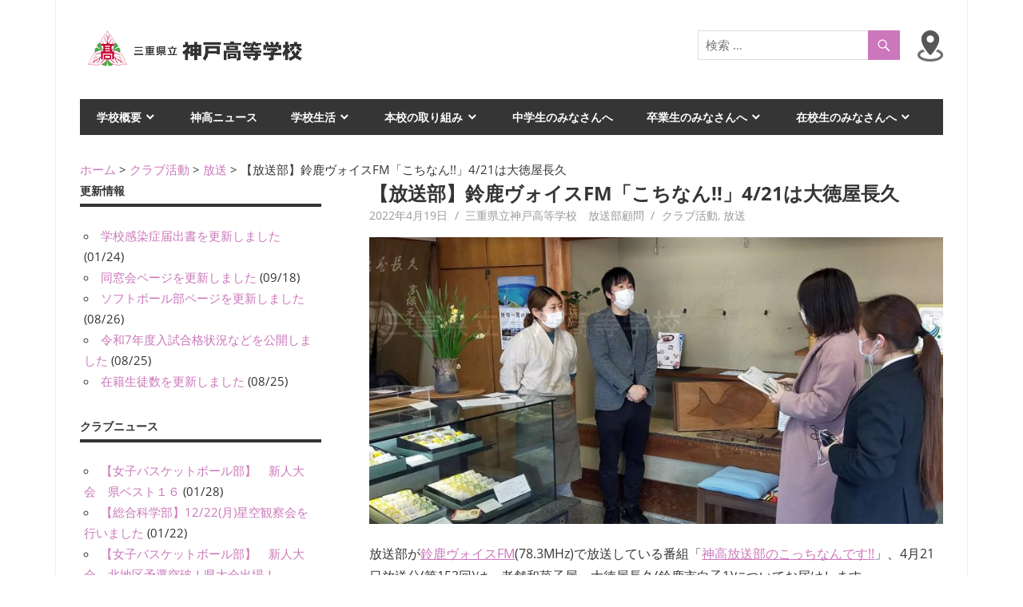

--- FILE ---
content_type: text/html; charset=UTF-8
request_url: https://kambe.ed.jp/2022/04/7872/
body_size: 75938
content:
<!DOCTYPE html>
<html dir="ltr" lang="ja" prefix="og: https://ogp.me/ns#">

<head>
<meta charset="UTF-8">
<meta name="viewport" content="width=device-width, initial-scale=1">
<link rel="profile" href="http://gmpg.org/xfn/11">
<link rel="pingback" href="https://kambe.ed.jp/xmlrpc.php">

<title>【放送部】鈴鹿ヴォイスFM「こちなん!!」4/21は大徳屋長久 - 三重県立神戸高等学校</title>

		<!-- All in One SEO 4.9.3 - aioseo.com -->
	<meta name="description" content="放送部が鈴鹿ヴォイスFM(78.3MHz)で放送している番組「神高放送部のこっちなんです!!」、4月21日放送" />
	<meta name="robots" content="max-image-preview:large" />
	<meta name="author" content="三重県立神戸高等学校　放送部顧問"/>
	<link rel="canonical" href="https://kambe.ed.jp/2022/04/7872/" />
	<meta name="generator" content="All in One SEO (AIOSEO) 4.9.3" />
		<meta property="og:locale" content="ja_JP" />
		<meta property="og:site_name" content="三重県立神戸高等学校 -" />
		<meta property="og:type" content="article" />
		<meta property="og:title" content="【放送部】鈴鹿ヴォイスFM「こちなん!!」4/21は大徳屋長久 - 三重県立神戸高等学校" />
		<meta property="og:description" content="放送部が鈴鹿ヴォイスFM(78.3MHz)で放送している番組「神高放送部のこっちなんです!!」、4月21日放送" />
		<meta property="og:url" content="https://kambe.ed.jp/2022/04/7872/" />
		<meta property="og:image" content="https://kambe.ed.jp/wp-content/uploads/2019/12/logo.gif" />
		<meta property="og:image:secure_url" content="https://kambe.ed.jp/wp-content/uploads/2019/12/logo.gif" />
		<meta property="og:image:width" content="281" />
		<meta property="og:image:height" content="52" />
		<meta property="article:published_time" content="2022-04-19T00:00:28+00:00" />
		<meta property="article:modified_time" content="2022-04-27T03:53:03+00:00" />
		<meta name="twitter:card" content="summary_large_image" />
		<meta name="twitter:title" content="【放送部】鈴鹿ヴォイスFM「こちなん!!」4/21は大徳屋長久 - 三重県立神戸高等学校" />
		<meta name="twitter:description" content="放送部が鈴鹿ヴォイスFM(78.3MHz)で放送している番組「神高放送部のこっちなんです!!」、4月21日放送" />
		<meta name="twitter:image" content="https://kambe.ed.jp/wp-content/uploads/2019/12/logo.gif" />
		<script type="application/ld+json" class="aioseo-schema">
			{"@context":"https:\/\/schema.org","@graph":[{"@type":"BlogPosting","@id":"https:\/\/kambe.ed.jp\/2022\/04\/7872\/#blogposting","name":"\u3010\u653e\u9001\u90e8\u3011\u9234\u9e7f\u30f4\u30a9\u30a4\u30b9FM\u300c\u3053\u3061\u306a\u3093!!\u300d4\/21\u306f\u5927\u5fb3\u5c4b\u9577\u4e45 - \u4e09\u91cd\u770c\u7acb\u795e\u6238\u9ad8\u7b49\u5b66\u6821","headline":"\u3010\u653e\u9001\u90e8\u3011\u9234\u9e7f\u30f4\u30a9\u30a4\u30b9FM\u300c\u3053\u3061\u306a\u3093!!\u300d4\/21\u306f\u5927\u5fb3\u5c4b\u9577\u4e45","author":{"@id":"https:\/\/kambe.ed.jp\/author\/kambe_broadcasting\/#author"},"publisher":{"@id":"https:\/\/kambe.ed.jp\/#organization"},"image":{"@type":"ImageObject","url":"https:\/\/kambe.ed.jp\/wp-content\/uploads\/2022\/04\/20220120_broadcasting2-w.jpg","width":1100,"height":619},"datePublished":"2022-04-19T09:00:28+09:00","dateModified":"2022-04-27T12:53:03+09:00","inLanguage":"ja","mainEntityOfPage":{"@id":"https:\/\/kambe.ed.jp\/2022\/04\/7872\/#webpage"},"isPartOf":{"@id":"https:\/\/kambe.ed.jp\/2022\/04\/7872\/#webpage"},"articleSection":"\u30af\u30e9\u30d6\u6d3b\u52d5, \u653e\u9001, \u5927\u5fb3\u5c4b\u9577\u4e45, \u653e\u9001\u90e8, \u795e\u9ad8\u653e\u9001\u90e8\u306e\u3053\u3063\u3061\u306a\u3093\u3067\u3059!!, \u9234\u9e7f\u30f4\u30a9\u30a4\u30b9FM"},{"@type":"BreadcrumbList","@id":"https:\/\/kambe.ed.jp\/2022\/04\/7872\/#breadcrumblist","itemListElement":[{"@type":"ListItem","@id":"https:\/\/kambe.ed.jp#listItem","position":1,"name":"Home","item":"https:\/\/kambe.ed.jp","nextItem":{"@type":"ListItem","@id":"https:\/\/kambe.ed.jp\/category\/%e3%82%af%e3%83%a9%e3%83%96%e6%b4%bb%e5%8b%95\/#listItem","name":"\u30af\u30e9\u30d6\u6d3b\u52d5"}},{"@type":"ListItem","@id":"https:\/\/kambe.ed.jp\/category\/%e3%82%af%e3%83%a9%e3%83%96%e6%b4%bb%e5%8b%95\/#listItem","position":2,"name":"\u30af\u30e9\u30d6\u6d3b\u52d5","item":"https:\/\/kambe.ed.jp\/category\/%e3%82%af%e3%83%a9%e3%83%96%e6%b4%bb%e5%8b%95\/","nextItem":{"@type":"ListItem","@id":"https:\/\/kambe.ed.jp\/category\/%e3%82%af%e3%83%a9%e3%83%96%e6%b4%bb%e5%8b%95\/%e6%94%be%e9%80%81\/#listItem","name":"\u653e\u9001"},"previousItem":{"@type":"ListItem","@id":"https:\/\/kambe.ed.jp#listItem","name":"Home"}},{"@type":"ListItem","@id":"https:\/\/kambe.ed.jp\/category\/%e3%82%af%e3%83%a9%e3%83%96%e6%b4%bb%e5%8b%95\/%e6%94%be%e9%80%81\/#listItem","position":3,"name":"\u653e\u9001","item":"https:\/\/kambe.ed.jp\/category\/%e3%82%af%e3%83%a9%e3%83%96%e6%b4%bb%e5%8b%95\/%e6%94%be%e9%80%81\/","nextItem":{"@type":"ListItem","@id":"https:\/\/kambe.ed.jp\/2022\/04\/7872\/#listItem","name":"\u3010\u653e\u9001\u90e8\u3011\u9234\u9e7f\u30f4\u30a9\u30a4\u30b9FM\u300c\u3053\u3061\u306a\u3093!!\u300d4\/21\u306f\u5927\u5fb3\u5c4b\u9577\u4e45"},"previousItem":{"@type":"ListItem","@id":"https:\/\/kambe.ed.jp\/category\/%e3%82%af%e3%83%a9%e3%83%96%e6%b4%bb%e5%8b%95\/#listItem","name":"\u30af\u30e9\u30d6\u6d3b\u52d5"}},{"@type":"ListItem","@id":"https:\/\/kambe.ed.jp\/2022\/04\/7872\/#listItem","position":4,"name":"\u3010\u653e\u9001\u90e8\u3011\u9234\u9e7f\u30f4\u30a9\u30a4\u30b9FM\u300c\u3053\u3061\u306a\u3093!!\u300d4\/21\u306f\u5927\u5fb3\u5c4b\u9577\u4e45","previousItem":{"@type":"ListItem","@id":"https:\/\/kambe.ed.jp\/category\/%e3%82%af%e3%83%a9%e3%83%96%e6%b4%bb%e5%8b%95\/%e6%94%be%e9%80%81\/#listItem","name":"\u653e\u9001"}}]},{"@type":"Organization","@id":"https:\/\/kambe.ed.jp\/#organization","name":"\u4e09\u91cd\u770c\u7acb\u795e\u6238\u9ad8\u7b49\u5b66\u6821","url":"https:\/\/kambe.ed.jp\/","logo":{"@type":"ImageObject","url":"https:\/\/kambe.ed.jp\/wp-content\/uploads\/2019\/12\/logo.gif","@id":"https:\/\/kambe.ed.jp\/2022\/04\/7872\/#organizationLogo","width":281,"height":52},"image":{"@id":"https:\/\/kambe.ed.jp\/2022\/04\/7872\/#organizationLogo"}},{"@type":"Person","@id":"https:\/\/kambe.ed.jp\/author\/kambe_broadcasting\/#author","url":"https:\/\/kambe.ed.jp\/author\/kambe_broadcasting\/","name":"\u4e09\u91cd\u770c\u7acb\u795e\u6238\u9ad8\u7b49\u5b66\u6821\u3000\u653e\u9001\u90e8\u9867\u554f","image":{"@type":"ImageObject","@id":"https:\/\/kambe.ed.jp\/2022\/04\/7872\/#authorImage","url":"https:\/\/secure.gravatar.com\/avatar\/e705fda06def0abe36432ee8b6c260fd?s=96&d=mm&r=g","width":96,"height":96,"caption":"\u4e09\u91cd\u770c\u7acb\u795e\u6238\u9ad8\u7b49\u5b66\u6821\u3000\u653e\u9001\u90e8\u9867\u554f"}},{"@type":"WebPage","@id":"https:\/\/kambe.ed.jp\/2022\/04\/7872\/#webpage","url":"https:\/\/kambe.ed.jp\/2022\/04\/7872\/","name":"\u3010\u653e\u9001\u90e8\u3011\u9234\u9e7f\u30f4\u30a9\u30a4\u30b9FM\u300c\u3053\u3061\u306a\u3093!!\u300d4\/21\u306f\u5927\u5fb3\u5c4b\u9577\u4e45 - \u4e09\u91cd\u770c\u7acb\u795e\u6238\u9ad8\u7b49\u5b66\u6821","description":"\u653e\u9001\u90e8\u304c\u9234\u9e7f\u30f4\u30a9\u30a4\u30b9FM(78.3MHz)\u3067\u653e\u9001\u3057\u3066\u3044\u308b\u756a\u7d44\u300c\u795e\u9ad8\u653e\u9001\u90e8\u306e\u3053\u3063\u3061\u306a\u3093\u3067\u3059!!\u300d\u30014\u670821\u65e5\u653e\u9001","inLanguage":"ja","isPartOf":{"@id":"https:\/\/kambe.ed.jp\/#website"},"breadcrumb":{"@id":"https:\/\/kambe.ed.jp\/2022\/04\/7872\/#breadcrumblist"},"author":{"@id":"https:\/\/kambe.ed.jp\/author\/kambe_broadcasting\/#author"},"creator":{"@id":"https:\/\/kambe.ed.jp\/author\/kambe_broadcasting\/#author"},"image":{"@type":"ImageObject","url":"https:\/\/kambe.ed.jp\/wp-content\/uploads\/2022\/04\/20220120_broadcasting2-w.jpg","@id":"https:\/\/kambe.ed.jp\/2022\/04\/7872\/#mainImage","width":1100,"height":619},"primaryImageOfPage":{"@id":"https:\/\/kambe.ed.jp\/2022\/04\/7872\/#mainImage"},"datePublished":"2022-04-19T09:00:28+09:00","dateModified":"2022-04-27T12:53:03+09:00"},{"@type":"WebSite","@id":"https:\/\/kambe.ed.jp\/#website","url":"https:\/\/kambe.ed.jp\/","name":"\u4e09\u91cd\u770c\u7acb\u795e\u6238\u9ad8\u7b49\u5b66\u6821","inLanguage":"ja","publisher":{"@id":"https:\/\/kambe.ed.jp\/#organization"}}]}
		</script>
		<!-- All in One SEO -->

<link rel="alternate" type="application/rss+xml" title="三重県立神戸高等学校 &raquo; フィード" href="https://kambe.ed.jp/feed/" />
<link rel="alternate" type="application/rss+xml" title="三重県立神戸高等学校 &raquo; コメントフィード" href="https://kambe.ed.jp/comments/feed/" />
<script type="text/javascript" id="wpp-js" src="https://kambe.ed.jp/wp-content/plugins/wordpress-popular-posts/assets/js/wpp.min.js?ver=7.3.6" data-sampling="0" data-sampling-rate="100" data-api-url="https://kambe.ed.jp/wp-json/wordpress-popular-posts" data-post-id="7872" data-token="30bf75787b" data-lang="0" data-debug="0"></script>
		<!-- This site uses the Google Analytics by MonsterInsights plugin v9.11.1 - Using Analytics tracking - https://www.monsterinsights.com/ -->
							<script src="//www.googletagmanager.com/gtag/js?id=G-Y1CZ3J421K"  data-cfasync="false" data-wpfc-render="false" type="text/javascript" async></script>
			<script data-cfasync="false" data-wpfc-render="false" type="text/javascript">
				var mi_version = '9.11.1';
				var mi_track_user = true;
				var mi_no_track_reason = '';
								var MonsterInsightsDefaultLocations = {"page_location":"https:\/\/kambe.ed.jp\/2022\/04\/7872\/"};
								if ( typeof MonsterInsightsPrivacyGuardFilter === 'function' ) {
					var MonsterInsightsLocations = (typeof MonsterInsightsExcludeQuery === 'object') ? MonsterInsightsPrivacyGuardFilter( MonsterInsightsExcludeQuery ) : MonsterInsightsPrivacyGuardFilter( MonsterInsightsDefaultLocations );
				} else {
					var MonsterInsightsLocations = (typeof MonsterInsightsExcludeQuery === 'object') ? MonsterInsightsExcludeQuery : MonsterInsightsDefaultLocations;
				}

								var disableStrs = [
										'ga-disable-G-Y1CZ3J421K',
									];

				/* Function to detect opted out users */
				function __gtagTrackerIsOptedOut() {
					for (var index = 0; index < disableStrs.length; index++) {
						if (document.cookie.indexOf(disableStrs[index] + '=true') > -1) {
							return true;
						}
					}

					return false;
				}

				/* Disable tracking if the opt-out cookie exists. */
				if (__gtagTrackerIsOptedOut()) {
					for (var index = 0; index < disableStrs.length; index++) {
						window[disableStrs[index]] = true;
					}
				}

				/* Opt-out function */
				function __gtagTrackerOptout() {
					for (var index = 0; index < disableStrs.length; index++) {
						document.cookie = disableStrs[index] + '=true; expires=Thu, 31 Dec 2099 23:59:59 UTC; path=/';
						window[disableStrs[index]] = true;
					}
				}

				if ('undefined' === typeof gaOptout) {
					function gaOptout() {
						__gtagTrackerOptout();
					}
				}
								window.dataLayer = window.dataLayer || [];

				window.MonsterInsightsDualTracker = {
					helpers: {},
					trackers: {},
				};
				if (mi_track_user) {
					function __gtagDataLayer() {
						dataLayer.push(arguments);
					}

					function __gtagTracker(type, name, parameters) {
						if (!parameters) {
							parameters = {};
						}

						if (parameters.send_to) {
							__gtagDataLayer.apply(null, arguments);
							return;
						}

						if (type === 'event') {
														parameters.send_to = monsterinsights_frontend.v4_id;
							var hookName = name;
							if (typeof parameters['event_category'] !== 'undefined') {
								hookName = parameters['event_category'] + ':' + name;
							}

							if (typeof MonsterInsightsDualTracker.trackers[hookName] !== 'undefined') {
								MonsterInsightsDualTracker.trackers[hookName](parameters);
							} else {
								__gtagDataLayer('event', name, parameters);
							}
							
						} else {
							__gtagDataLayer.apply(null, arguments);
						}
					}

					__gtagTracker('js', new Date());
					__gtagTracker('set', {
						'developer_id.dZGIzZG': true,
											});
					if ( MonsterInsightsLocations.page_location ) {
						__gtagTracker('set', MonsterInsightsLocations);
					}
										__gtagTracker('config', 'G-Y1CZ3J421K', {"forceSSL":"true","link_attribution":"true"} );
										window.gtag = __gtagTracker;										(function () {
						/* https://developers.google.com/analytics/devguides/collection/analyticsjs/ */
						/* ga and __gaTracker compatibility shim. */
						var noopfn = function () {
							return null;
						};
						var newtracker = function () {
							return new Tracker();
						};
						var Tracker = function () {
							return null;
						};
						var p = Tracker.prototype;
						p.get = noopfn;
						p.set = noopfn;
						p.send = function () {
							var args = Array.prototype.slice.call(arguments);
							args.unshift('send');
							__gaTracker.apply(null, args);
						};
						var __gaTracker = function () {
							var len = arguments.length;
							if (len === 0) {
								return;
							}
							var f = arguments[len - 1];
							if (typeof f !== 'object' || f === null || typeof f.hitCallback !== 'function') {
								if ('send' === arguments[0]) {
									var hitConverted, hitObject = false, action;
									if ('event' === arguments[1]) {
										if ('undefined' !== typeof arguments[3]) {
											hitObject = {
												'eventAction': arguments[3],
												'eventCategory': arguments[2],
												'eventLabel': arguments[4],
												'value': arguments[5] ? arguments[5] : 1,
											}
										}
									}
									if ('pageview' === arguments[1]) {
										if ('undefined' !== typeof arguments[2]) {
											hitObject = {
												'eventAction': 'page_view',
												'page_path': arguments[2],
											}
										}
									}
									if (typeof arguments[2] === 'object') {
										hitObject = arguments[2];
									}
									if (typeof arguments[5] === 'object') {
										Object.assign(hitObject, arguments[5]);
									}
									if ('undefined' !== typeof arguments[1].hitType) {
										hitObject = arguments[1];
										if ('pageview' === hitObject.hitType) {
											hitObject.eventAction = 'page_view';
										}
									}
									if (hitObject) {
										action = 'timing' === arguments[1].hitType ? 'timing_complete' : hitObject.eventAction;
										hitConverted = mapArgs(hitObject);
										__gtagTracker('event', action, hitConverted);
									}
								}
								return;
							}

							function mapArgs(args) {
								var arg, hit = {};
								var gaMap = {
									'eventCategory': 'event_category',
									'eventAction': 'event_action',
									'eventLabel': 'event_label',
									'eventValue': 'event_value',
									'nonInteraction': 'non_interaction',
									'timingCategory': 'event_category',
									'timingVar': 'name',
									'timingValue': 'value',
									'timingLabel': 'event_label',
									'page': 'page_path',
									'location': 'page_location',
									'title': 'page_title',
									'referrer' : 'page_referrer',
								};
								for (arg in args) {
																		if (!(!args.hasOwnProperty(arg) || !gaMap.hasOwnProperty(arg))) {
										hit[gaMap[arg]] = args[arg];
									} else {
										hit[arg] = args[arg];
									}
								}
								return hit;
							}

							try {
								f.hitCallback();
							} catch (ex) {
							}
						};
						__gaTracker.create = newtracker;
						__gaTracker.getByName = newtracker;
						__gaTracker.getAll = function () {
							return [];
						};
						__gaTracker.remove = noopfn;
						__gaTracker.loaded = true;
						window['__gaTracker'] = __gaTracker;
					})();
									} else {
										console.log("");
					(function () {
						function __gtagTracker() {
							return null;
						}

						window['__gtagTracker'] = __gtagTracker;
						window['gtag'] = __gtagTracker;
					})();
									}
			</script>
							<!-- / Google Analytics by MonsterInsights -->
		<script type="text/javascript">
/* <![CDATA[ */
window._wpemojiSettings = {"baseUrl":"https:\/\/s.w.org\/images\/core\/emoji\/14.0.0\/72x72\/","ext":".png","svgUrl":"https:\/\/s.w.org\/images\/core\/emoji\/14.0.0\/svg\/","svgExt":".svg","source":{"concatemoji":"https:\/\/kambe.ed.jp\/wp-includes\/js\/wp-emoji-release.min.js?ver=6.4.7"}};
/*! This file is auto-generated */
!function(i,n){var o,s,e;function c(e){try{var t={supportTests:e,timestamp:(new Date).valueOf()};sessionStorage.setItem(o,JSON.stringify(t))}catch(e){}}function p(e,t,n){e.clearRect(0,0,e.canvas.width,e.canvas.height),e.fillText(t,0,0);var t=new Uint32Array(e.getImageData(0,0,e.canvas.width,e.canvas.height).data),r=(e.clearRect(0,0,e.canvas.width,e.canvas.height),e.fillText(n,0,0),new Uint32Array(e.getImageData(0,0,e.canvas.width,e.canvas.height).data));return t.every(function(e,t){return e===r[t]})}function u(e,t,n){switch(t){case"flag":return n(e,"\ud83c\udff3\ufe0f\u200d\u26a7\ufe0f","\ud83c\udff3\ufe0f\u200b\u26a7\ufe0f")?!1:!n(e,"\ud83c\uddfa\ud83c\uddf3","\ud83c\uddfa\u200b\ud83c\uddf3")&&!n(e,"\ud83c\udff4\udb40\udc67\udb40\udc62\udb40\udc65\udb40\udc6e\udb40\udc67\udb40\udc7f","\ud83c\udff4\u200b\udb40\udc67\u200b\udb40\udc62\u200b\udb40\udc65\u200b\udb40\udc6e\u200b\udb40\udc67\u200b\udb40\udc7f");case"emoji":return!n(e,"\ud83e\udef1\ud83c\udffb\u200d\ud83e\udef2\ud83c\udfff","\ud83e\udef1\ud83c\udffb\u200b\ud83e\udef2\ud83c\udfff")}return!1}function f(e,t,n){var r="undefined"!=typeof WorkerGlobalScope&&self instanceof WorkerGlobalScope?new OffscreenCanvas(300,150):i.createElement("canvas"),a=r.getContext("2d",{willReadFrequently:!0}),o=(a.textBaseline="top",a.font="600 32px Arial",{});return e.forEach(function(e){o[e]=t(a,e,n)}),o}function t(e){var t=i.createElement("script");t.src=e,t.defer=!0,i.head.appendChild(t)}"undefined"!=typeof Promise&&(o="wpEmojiSettingsSupports",s=["flag","emoji"],n.supports={everything:!0,everythingExceptFlag:!0},e=new Promise(function(e){i.addEventListener("DOMContentLoaded",e,{once:!0})}),new Promise(function(t){var n=function(){try{var e=JSON.parse(sessionStorage.getItem(o));if("object"==typeof e&&"number"==typeof e.timestamp&&(new Date).valueOf()<e.timestamp+604800&&"object"==typeof e.supportTests)return e.supportTests}catch(e){}return null}();if(!n){if("undefined"!=typeof Worker&&"undefined"!=typeof OffscreenCanvas&&"undefined"!=typeof URL&&URL.createObjectURL&&"undefined"!=typeof Blob)try{var e="postMessage("+f.toString()+"("+[JSON.stringify(s),u.toString(),p.toString()].join(",")+"));",r=new Blob([e],{type:"text/javascript"}),a=new Worker(URL.createObjectURL(r),{name:"wpTestEmojiSupports"});return void(a.onmessage=function(e){c(n=e.data),a.terminate(),t(n)})}catch(e){}c(n=f(s,u,p))}t(n)}).then(function(e){for(var t in e)n.supports[t]=e[t],n.supports.everything=n.supports.everything&&n.supports[t],"flag"!==t&&(n.supports.everythingExceptFlag=n.supports.everythingExceptFlag&&n.supports[t]);n.supports.everythingExceptFlag=n.supports.everythingExceptFlag&&!n.supports.flag,n.DOMReady=!1,n.readyCallback=function(){n.DOMReady=!0}}).then(function(){return e}).then(function(){var e;n.supports.everything||(n.readyCallback(),(e=n.source||{}).concatemoji?t(e.concatemoji):e.wpemoji&&e.twemoji&&(t(e.twemoji),t(e.wpemoji)))}))}((window,document),window._wpemojiSettings);
/* ]]> */
</script>
<link rel='stylesheet' id='beetle-custom-fonts-css' href='https://kambe.ed.jp/wp-content/themes/beetle/assets/css/custom-fonts.css?ver=20180413' type='text/css' media='all' />
<style id='wp-emoji-styles-inline-css' type='text/css'>

	img.wp-smiley, img.emoji {
		display: inline !important;
		border: none !important;
		box-shadow: none !important;
		height: 1em !important;
		width: 1em !important;
		margin: 0 0.07em !important;
		vertical-align: -0.1em !important;
		background: none !important;
		padding: 0 !important;
	}
</style>
<link rel='stylesheet' id='wp-block-library-css' href='https://kambe.ed.jp/wp-includes/css/dist/block-library/style.min.css?ver=6.4.7' type='text/css' media='all' />
<link rel='stylesheet' id='aioseo/css/src/vue/standalone/blocks/table-of-contents/global.scss-css' href='https://kambe.ed.jp/wp-content/plugins/all-in-one-seo-pack/dist/Lite/assets/css/table-of-contents/global.e90f6d47.css?ver=4.9.3' type='text/css' media='all' />
<style id='classic-theme-styles-inline-css' type='text/css'>
/*! This file is auto-generated */
.wp-block-button__link{color:#fff;background-color:#32373c;border-radius:9999px;box-shadow:none;text-decoration:none;padding:calc(.667em + 2px) calc(1.333em + 2px);font-size:1.125em}.wp-block-file__button{background:#32373c;color:#fff;text-decoration:none}
</style>
<style id='global-styles-inline-css' type='text/css'>
body{--wp--preset--color--black: #353535;--wp--preset--color--cyan-bluish-gray: #abb8c3;--wp--preset--color--white: #ffffff;--wp--preset--color--pale-pink: #f78da7;--wp--preset--color--vivid-red: #cf2e2e;--wp--preset--color--luminous-vivid-orange: #ff6900;--wp--preset--color--luminous-vivid-amber: #fcb900;--wp--preset--color--light-green-cyan: #7bdcb5;--wp--preset--color--vivid-green-cyan: #00d084;--wp--preset--color--pale-cyan-blue: #8ed1fc;--wp--preset--color--vivid-cyan-blue: #0693e3;--wp--preset--color--vivid-purple: #9b51e0;--wp--preset--color--primary: #cc77bb;--wp--preset--color--light-gray: #f0f0f0;--wp--preset--color--dark-gray: #777777;--wp--preset--gradient--vivid-cyan-blue-to-vivid-purple: linear-gradient(135deg,rgba(6,147,227,1) 0%,rgb(155,81,224) 100%);--wp--preset--gradient--light-green-cyan-to-vivid-green-cyan: linear-gradient(135deg,rgb(122,220,180) 0%,rgb(0,208,130) 100%);--wp--preset--gradient--luminous-vivid-amber-to-luminous-vivid-orange: linear-gradient(135deg,rgba(252,185,0,1) 0%,rgba(255,105,0,1) 100%);--wp--preset--gradient--luminous-vivid-orange-to-vivid-red: linear-gradient(135deg,rgba(255,105,0,1) 0%,rgb(207,46,46) 100%);--wp--preset--gradient--very-light-gray-to-cyan-bluish-gray: linear-gradient(135deg,rgb(238,238,238) 0%,rgb(169,184,195) 100%);--wp--preset--gradient--cool-to-warm-spectrum: linear-gradient(135deg,rgb(74,234,220) 0%,rgb(151,120,209) 20%,rgb(207,42,186) 40%,rgb(238,44,130) 60%,rgb(251,105,98) 80%,rgb(254,248,76) 100%);--wp--preset--gradient--blush-light-purple: linear-gradient(135deg,rgb(255,206,236) 0%,rgb(152,150,240) 100%);--wp--preset--gradient--blush-bordeaux: linear-gradient(135deg,rgb(254,205,165) 0%,rgb(254,45,45) 50%,rgb(107,0,62) 100%);--wp--preset--gradient--luminous-dusk: linear-gradient(135deg,rgb(255,203,112) 0%,rgb(199,81,192) 50%,rgb(65,88,208) 100%);--wp--preset--gradient--pale-ocean: linear-gradient(135deg,rgb(255,245,203) 0%,rgb(182,227,212) 50%,rgb(51,167,181) 100%);--wp--preset--gradient--electric-grass: linear-gradient(135deg,rgb(202,248,128) 0%,rgb(113,206,126) 100%);--wp--preset--gradient--midnight: linear-gradient(135deg,rgb(2,3,129) 0%,rgb(40,116,252) 100%);--wp--preset--font-size--small: 13px;--wp--preset--font-size--medium: 20px;--wp--preset--font-size--large: 36px;--wp--preset--font-size--x-large: 42px;--wp--preset--spacing--20: 0.44rem;--wp--preset--spacing--30: 0.67rem;--wp--preset--spacing--40: 1rem;--wp--preset--spacing--50: 1.5rem;--wp--preset--spacing--60: 2.25rem;--wp--preset--spacing--70: 3.38rem;--wp--preset--spacing--80: 5.06rem;--wp--preset--shadow--natural: 6px 6px 9px rgba(0, 0, 0, 0.2);--wp--preset--shadow--deep: 12px 12px 50px rgba(0, 0, 0, 0.4);--wp--preset--shadow--sharp: 6px 6px 0px rgba(0, 0, 0, 0.2);--wp--preset--shadow--outlined: 6px 6px 0px -3px rgba(255, 255, 255, 1), 6px 6px rgba(0, 0, 0, 1);--wp--preset--shadow--crisp: 6px 6px 0px rgba(0, 0, 0, 1);}:where(.is-layout-flex){gap: 0.5em;}:where(.is-layout-grid){gap: 0.5em;}body .is-layout-flow > .alignleft{float: left;margin-inline-start: 0;margin-inline-end: 2em;}body .is-layout-flow > .alignright{float: right;margin-inline-start: 2em;margin-inline-end: 0;}body .is-layout-flow > .aligncenter{margin-left: auto !important;margin-right: auto !important;}body .is-layout-constrained > .alignleft{float: left;margin-inline-start: 0;margin-inline-end: 2em;}body .is-layout-constrained > .alignright{float: right;margin-inline-start: 2em;margin-inline-end: 0;}body .is-layout-constrained > .aligncenter{margin-left: auto !important;margin-right: auto !important;}body .is-layout-constrained > :where(:not(.alignleft):not(.alignright):not(.alignfull)){max-width: var(--wp--style--global--content-size);margin-left: auto !important;margin-right: auto !important;}body .is-layout-constrained > .alignwide{max-width: var(--wp--style--global--wide-size);}body .is-layout-flex{display: flex;}body .is-layout-flex{flex-wrap: wrap;align-items: center;}body .is-layout-flex > *{margin: 0;}body .is-layout-grid{display: grid;}body .is-layout-grid > *{margin: 0;}:where(.wp-block-columns.is-layout-flex){gap: 2em;}:where(.wp-block-columns.is-layout-grid){gap: 2em;}:where(.wp-block-post-template.is-layout-flex){gap: 1.25em;}:where(.wp-block-post-template.is-layout-grid){gap: 1.25em;}.has-black-color{color: var(--wp--preset--color--black) !important;}.has-cyan-bluish-gray-color{color: var(--wp--preset--color--cyan-bluish-gray) !important;}.has-white-color{color: var(--wp--preset--color--white) !important;}.has-pale-pink-color{color: var(--wp--preset--color--pale-pink) !important;}.has-vivid-red-color{color: var(--wp--preset--color--vivid-red) !important;}.has-luminous-vivid-orange-color{color: var(--wp--preset--color--luminous-vivid-orange) !important;}.has-luminous-vivid-amber-color{color: var(--wp--preset--color--luminous-vivid-amber) !important;}.has-light-green-cyan-color{color: var(--wp--preset--color--light-green-cyan) !important;}.has-vivid-green-cyan-color{color: var(--wp--preset--color--vivid-green-cyan) !important;}.has-pale-cyan-blue-color{color: var(--wp--preset--color--pale-cyan-blue) !important;}.has-vivid-cyan-blue-color{color: var(--wp--preset--color--vivid-cyan-blue) !important;}.has-vivid-purple-color{color: var(--wp--preset--color--vivid-purple) !important;}.has-black-background-color{background-color: var(--wp--preset--color--black) !important;}.has-cyan-bluish-gray-background-color{background-color: var(--wp--preset--color--cyan-bluish-gray) !important;}.has-white-background-color{background-color: var(--wp--preset--color--white) !important;}.has-pale-pink-background-color{background-color: var(--wp--preset--color--pale-pink) !important;}.has-vivid-red-background-color{background-color: var(--wp--preset--color--vivid-red) !important;}.has-luminous-vivid-orange-background-color{background-color: var(--wp--preset--color--luminous-vivid-orange) !important;}.has-luminous-vivid-amber-background-color{background-color: var(--wp--preset--color--luminous-vivid-amber) !important;}.has-light-green-cyan-background-color{background-color: var(--wp--preset--color--light-green-cyan) !important;}.has-vivid-green-cyan-background-color{background-color: var(--wp--preset--color--vivid-green-cyan) !important;}.has-pale-cyan-blue-background-color{background-color: var(--wp--preset--color--pale-cyan-blue) !important;}.has-vivid-cyan-blue-background-color{background-color: var(--wp--preset--color--vivid-cyan-blue) !important;}.has-vivid-purple-background-color{background-color: var(--wp--preset--color--vivid-purple) !important;}.has-black-border-color{border-color: var(--wp--preset--color--black) !important;}.has-cyan-bluish-gray-border-color{border-color: var(--wp--preset--color--cyan-bluish-gray) !important;}.has-white-border-color{border-color: var(--wp--preset--color--white) !important;}.has-pale-pink-border-color{border-color: var(--wp--preset--color--pale-pink) !important;}.has-vivid-red-border-color{border-color: var(--wp--preset--color--vivid-red) !important;}.has-luminous-vivid-orange-border-color{border-color: var(--wp--preset--color--luminous-vivid-orange) !important;}.has-luminous-vivid-amber-border-color{border-color: var(--wp--preset--color--luminous-vivid-amber) !important;}.has-light-green-cyan-border-color{border-color: var(--wp--preset--color--light-green-cyan) !important;}.has-vivid-green-cyan-border-color{border-color: var(--wp--preset--color--vivid-green-cyan) !important;}.has-pale-cyan-blue-border-color{border-color: var(--wp--preset--color--pale-cyan-blue) !important;}.has-vivid-cyan-blue-border-color{border-color: var(--wp--preset--color--vivid-cyan-blue) !important;}.has-vivid-purple-border-color{border-color: var(--wp--preset--color--vivid-purple) !important;}.has-vivid-cyan-blue-to-vivid-purple-gradient-background{background: var(--wp--preset--gradient--vivid-cyan-blue-to-vivid-purple) !important;}.has-light-green-cyan-to-vivid-green-cyan-gradient-background{background: var(--wp--preset--gradient--light-green-cyan-to-vivid-green-cyan) !important;}.has-luminous-vivid-amber-to-luminous-vivid-orange-gradient-background{background: var(--wp--preset--gradient--luminous-vivid-amber-to-luminous-vivid-orange) !important;}.has-luminous-vivid-orange-to-vivid-red-gradient-background{background: var(--wp--preset--gradient--luminous-vivid-orange-to-vivid-red) !important;}.has-very-light-gray-to-cyan-bluish-gray-gradient-background{background: var(--wp--preset--gradient--very-light-gray-to-cyan-bluish-gray) !important;}.has-cool-to-warm-spectrum-gradient-background{background: var(--wp--preset--gradient--cool-to-warm-spectrum) !important;}.has-blush-light-purple-gradient-background{background: var(--wp--preset--gradient--blush-light-purple) !important;}.has-blush-bordeaux-gradient-background{background: var(--wp--preset--gradient--blush-bordeaux) !important;}.has-luminous-dusk-gradient-background{background: var(--wp--preset--gradient--luminous-dusk) !important;}.has-pale-ocean-gradient-background{background: var(--wp--preset--gradient--pale-ocean) !important;}.has-electric-grass-gradient-background{background: var(--wp--preset--gradient--electric-grass) !important;}.has-midnight-gradient-background{background: var(--wp--preset--gradient--midnight) !important;}.has-small-font-size{font-size: var(--wp--preset--font-size--small) !important;}.has-medium-font-size{font-size: var(--wp--preset--font-size--medium) !important;}.has-large-font-size{font-size: var(--wp--preset--font-size--large) !important;}.has-x-large-font-size{font-size: var(--wp--preset--font-size--x-large) !important;}
.wp-block-navigation a:where(:not(.wp-element-button)){color: inherit;}
:where(.wp-block-post-template.is-layout-flex){gap: 1.25em;}:where(.wp-block-post-template.is-layout-grid){gap: 1.25em;}
:where(.wp-block-columns.is-layout-flex){gap: 2em;}:where(.wp-block-columns.is-layout-grid){gap: 2em;}
.wp-block-pullquote{font-size: 1.5em;line-height: 1.6;}
</style>
<link rel='stylesheet' id='wordpress-popular-posts-css-css' href='https://kambe.ed.jp/wp-content/plugins/wordpress-popular-posts/assets/css/wpp.css?ver=7.3.6' type='text/css' media='all' />
<link rel='stylesheet' id='beetle-stylesheet-css' href='https://kambe.ed.jp/wp-content/themes/beetle/style.css?ver=1.6.8' type='text/css' media='all' />
<style id='beetle-stylesheet-inline-css' type='text/css'>
.site-title, .site-description { position: absolute; clip: rect(1px, 1px, 1px, 1px); width: 1px; height: 1px; overflow: hidden; }
</style>
<link rel='stylesheet' id='genericons-css' href='https://kambe.ed.jp/wp-content/themes/beetle/assets/genericons/genericons.css?ver=3.4.1' type='text/css' media='all' />
<link rel='stylesheet' id='themezee-related-posts-css' href='https://kambe.ed.jp/wp-content/themes/beetle/assets/css/themezee-related-posts.css?ver=20160421' type='text/css' media='all' />
<link rel='stylesheet' id='beetle-slider-css' href='https://kambe.ed.jp/wp-content/themes/beetle/assets/css/flexslider.css?ver=20170421' type='text/css' media='all' />
<link rel='stylesheet' id='tablepress-default-css' href='https://kambe.ed.jp/wp-content/plugins/tablepress/css/build/default.css?ver=3.2.6' type='text/css' media='all' />
<script type="text/javascript" src="https://kambe.ed.jp/wp-content/plugins/google-analytics-for-wordpress/assets/js/frontend-gtag.min.js?ver=9.11.1" id="monsterinsights-frontend-script-js" async="async" data-wp-strategy="async"></script>
<script data-cfasync="false" data-wpfc-render="false" type="text/javascript" id='monsterinsights-frontend-script-js-extra'>/* <![CDATA[ */
var monsterinsights_frontend = {"js_events_tracking":"true","download_extensions":"doc,pdf,ppt,zip,xls,docx,pptx,xlsx","inbound_paths":"[{\"path\":\"\\\/go\\\/\",\"label\":\"affiliate\"},{\"path\":\"\\\/recommend\\\/\",\"label\":\"affiliate\"}]","home_url":"https:\/\/kambe.ed.jp","hash_tracking":"false","v4_id":"G-Y1CZ3J421K"};/* ]]> */
</script>
<!--[if lt IE 9]>
<script type="text/javascript" src="https://kambe.ed.jp/wp-content/themes/beetle/assets/js/html5shiv.min.js?ver=3.7.3" id="html5shiv-js"></script>
<![endif]-->
<script type="text/javascript" src="https://kambe.ed.jp/wp-includes/js/jquery/jquery.min.js?ver=3.7.1" id="jquery-core-js"></script>
<script type="text/javascript" src="https://kambe.ed.jp/wp-includes/js/jquery/jquery-migrate.min.js?ver=3.4.1" id="jquery-migrate-js"></script>
<script type="text/javascript" id="beetle-jquery-navigation-js-extra">
/* <![CDATA[ */
var beetle_menu_title = "\u30e1\u30cb\u30e5\u30fc";
/* ]]> */
</script>
<script type="text/javascript" src="https://kambe.ed.jp/wp-content/themes/beetle/assets/js/navigation.js?ver=20160719" id="beetle-jquery-navigation-js"></script>
<script type="text/javascript" src="https://kambe.ed.jp/wp-content/themes/beetle/assets/js/jquery.flexslider-min.js?ver=2.6.0" id="jquery-flexslider-js"></script>
<script type="text/javascript" id="beetle-slider-js-extra">
/* <![CDATA[ */
var beetle_slider_params = {"animation":"slide","speed":"7000"};
/* ]]> */
</script>
<script type="text/javascript" src="https://kambe.ed.jp/wp-content/themes/beetle/assets/js/slider.js?ver=20170421" id="beetle-slider-js"></script>
<link rel="https://api.w.org/" href="https://kambe.ed.jp/wp-json/" /><link rel="alternate" type="application/json" href="https://kambe.ed.jp/wp-json/wp/v2/posts/7872" /><link rel="EditURI" type="application/rsd+xml" title="RSD" href="https://kambe.ed.jp/xmlrpc.php?rsd" />
<meta name="generator" content="WordPress 6.4.7" />
<link rel='shortlink' href='https://kambe.ed.jp/?p=7872' />
<link rel="alternate" type="application/json+oembed" href="https://kambe.ed.jp/wp-json/oembed/1.0/embed?url=https%3A%2F%2Fkambe.ed.jp%2F2022%2F04%2F7872%2F" />
<link rel="alternate" type="text/xml+oembed" href="https://kambe.ed.jp/wp-json/oembed/1.0/embed?url=https%3A%2F%2Fkambe.ed.jp%2F2022%2F04%2F7872%2F&#038;format=xml" />
<!-- Favicon Rotator -->
<link rel="shortcut icon" href="https://kambe.ed.jp/wp-content/uploads/2020/07/schoolmark.png" />
<link rel="apple-touch-icon-precomposed" href="https://kambe.ed.jp/wp-content/uploads/2020/07/schoolmark.png" />
<!-- End Favicon Rotator -->
<script type="text/javascript">
	window._wp_rp_static_base_url = 'https://wprp.sovrn.com/static/';
	window._wp_rp_wp_ajax_url = "https://kambe.ed.jp/wp-admin/admin-ajax.php";
	window._wp_rp_plugin_version = '3.6.4';
	window._wp_rp_post_id = '7872';
	window._wp_rp_num_rel_posts = '4';
	window._wp_rp_thumbnails = true;
	window._wp_rp_post_title = '%E3%80%90%E6%94%BE%E9%80%81%E9%83%A8%E3%80%91%E9%88%B4%E9%B9%BF%E3%83%B4%E3%82%A9%E3%82%A4%E3%82%B9FM%E3%80%8C%E3%81%93%E3%81%A1%E3%81%AA%E3%82%93%21%21%E3%80%8D4%2F21%E3%81%AF%E5%A4%A7%E5%BE%B3%E5%B1%8B%E9%95%B7%E4%B9%85';
	window._wp_rp_post_tags = ['%E6%94%BE%E9%80%81%E9%83%A8', '%E9%88%B4%E9%B9%BF%E3%83%B4%E3%82%A9%E3%82%A4%E3%82%B9fm', '%E5%A4%A7%E5%BE%B3%E5%B1%8B%E9%95%B7%E4%B9%85', '%E7%A5%9E%E9%AB%98%E6%94%BE%E9%80%81%E9%83%A8%E3%81%AE%E3%81%93%E3%81%A3%E3%81%A1%E3%81%AA', '%E6%94%BE%E9%80%81', '%E3%82%AF%E3%83%A9%E3%83%96%E6%B4%BB%E5%8B%95', 'a', 'alt'];
	window._wp_rp_promoted_content = true;
</script>
<link rel="stylesheet" href="https://kambe.ed.jp/wp-content/plugins/wordpress-23-related-posts-plugin/static/themes/vertical.css?version=3.6.4" />
            <style id="wpp-loading-animation-styles">@-webkit-keyframes bgslide{from{background-position-x:0}to{background-position-x:-200%}}@keyframes bgslide{from{background-position-x:0}to{background-position-x:-200%}}.wpp-widget-block-placeholder,.wpp-shortcode-placeholder{margin:0 auto;width:60px;height:3px;background:#dd3737;background:linear-gradient(90deg,#dd3737 0%,#571313 10%,#dd3737 100%);background-size:200% auto;border-radius:3px;-webkit-animation:bgslide 1s infinite linear;animation:bgslide 1s infinite linear}</style>
            <style data-context="foundation-flickity-css">/*! Flickity v2.0.2
http://flickity.metafizzy.co
---------------------------------------------- */.flickity-enabled{position:relative}.flickity-enabled:focus{outline:0}.flickity-viewport{overflow:hidden;position:relative;height:100%}.flickity-slider{position:absolute;width:100%;height:100%}.flickity-enabled.is-draggable{-webkit-tap-highlight-color:transparent;tap-highlight-color:transparent;-webkit-user-select:none;-moz-user-select:none;-ms-user-select:none;user-select:none}.flickity-enabled.is-draggable .flickity-viewport{cursor:move;cursor:-webkit-grab;cursor:grab}.flickity-enabled.is-draggable .flickity-viewport.is-pointer-down{cursor:-webkit-grabbing;cursor:grabbing}.flickity-prev-next-button{position:absolute;top:50%;width:44px;height:44px;border:none;border-radius:50%;background:#fff;background:hsla(0,0%,100%,.75);cursor:pointer;-webkit-transform:translateY(-50%);transform:translateY(-50%)}.flickity-prev-next-button:hover{background:#fff}.flickity-prev-next-button:focus{outline:0;box-shadow:0 0 0 5px #09f}.flickity-prev-next-button:active{opacity:.6}.flickity-prev-next-button.previous{left:10px}.flickity-prev-next-button.next{right:10px}.flickity-rtl .flickity-prev-next-button.previous{left:auto;right:10px}.flickity-rtl .flickity-prev-next-button.next{right:auto;left:10px}.flickity-prev-next-button:disabled{opacity:.3;cursor:auto}.flickity-prev-next-button svg{position:absolute;left:20%;top:20%;width:60%;height:60%}.flickity-prev-next-button .arrow{fill:#333}.flickity-page-dots{position:absolute;width:100%;bottom:-25px;padding:0;margin:0;list-style:none;text-align:center;line-height:1}.flickity-rtl .flickity-page-dots{direction:rtl}.flickity-page-dots .dot{display:inline-block;width:10px;height:10px;margin:0 8px;background:#333;border-radius:50%;opacity:.25;cursor:pointer}.flickity-page-dots .dot.is-selected{opacity:1}</style><style data-context="foundation-slideout-css">.slideout-menu{position:fixed;left:0;top:0;bottom:0;right:auto;z-index:0;width:256px;overflow-y:auto;-webkit-overflow-scrolling:touch;display:none}.slideout-menu.pushit-right{left:auto;right:0}.slideout-panel{position:relative;z-index:1;will-change:transform}.slideout-open,.slideout-open .slideout-panel,.slideout-open body{overflow:hidden}.slideout-open .slideout-menu{display:block}.pushit{display:none}</style><style>.ios7.web-app-mode.has-fixed header{ background-color: rgba(3,122,221,.88);}</style>		<style type="text/css" id="wp-custom-css">
			/*追加*/
.footer-block {
    text-decoration: none;
    list-style-type: none;
}

.footer-block-in {
    width: 23%;
    padding: 10px 1%;
    float: left;
}
 
.footer-block-in > ul {
    padding: 5px;
    list-style-type: none;
    margin-bottom:20px;
}

.footer-block-in > a {
    text-decoration: none;
}

.footer-block-in > ul ul {
    text-align: left;
    padding: 10px 12px;
    margin-left: 5px;
    text-decoration: none;
}
 
.footer-block:after{
    content: "";
    clear: both;
    display: block;
}
 
@media (max-width: 770px) {
    .footer-block-in {
        width: 98%;
        padding: 10px 1%;
        float: none;
    }
}
		</style>
		</head>

<body class="post-template-default single single-post postid-7872 single-format-standard wp-custom-logo wp-embed-responsive sidebar-left">

	<div id="page" class="hfeed site">

		<a class="skip-link screen-reader-text" href="#content">コンテンツへスキップ</a>

		
		<header id="masthead" class="site-header clearfix" role="banner">

			<div class="header-main container clearfix">

				<div id="logo" class="site-branding clearfix">

					<a href="https://kambe.ed.jp/" class="custom-logo-link" rel="home"><img width="281" height="52" src="https://kambe.ed.jp/wp-content/uploads/2019/12/logo.gif" class="custom-logo" alt="三重県立神戸高等学校" decoding="async" /></a>					
			<p class="site-title"><a href="https://kambe.ed.jp/" rel="home">三重県立神戸高等学校</a></p>

							
				</div><!-- .site-branding -->

				<div class="header-widgets clearfix">

					<aside id="media_image-8" class="header-widget widget_media_image"><a href="https://kambe.ed.jp/access/"><img width="32" height="40" src="https://kambe.ed.jp/wp-content/uploads/2022/12/icon_access-243x300.png" class="image wp-image-9307  attachment-32x40 size-32x40" alt="" style="max-width: 100%; height: auto;" decoding="async" srcset="https://kambe.ed.jp/wp-content/uploads/2022/12/icon_access-243x300.png 243w, https://kambe.ed.jp/wp-content/uploads/2022/12/icon_access.png 500w" sizes="(max-width: 32px) 100vw, 32px" /></a></aside><aside id="search-4" class="header-widget widget_search">
<form role="search" method="get" class="search-form" action="https://kambe.ed.jp/">
	<label>
		<span class="screen-reader-text">検索対象:</span>
		<input type="search" class="search-field"
			placeholder="検索 &hellip;"
			value="" name="s"
			title="検索対象:" />
	</label>
	<button type="submit" class="search-submit">
		<span class="genericon-search"></span>
		<span class="screen-reader-text">検索</span>
	</button>
</form>
</aside>
				</div><!-- .header-widgets -->

			</div><!-- .header-main -->

			<div id="main-navigation-wrap" class="primary-navigation-wrap container">

				<nav id="main-navigation" class="primary-navigation navigation clearfix" role="navigation">
					<ul id="menu-pc%e5%90%91%e3%81%91%e3%83%a1%e3%82%a4%e3%83%b3%e3%83%8a%e3%83%93%e3%82%b2%e3%83%bc%e3%82%b7%e3%83%a7%e3%83%b3" class="main-navigation-menu"><li id="menu-item-57" class="menu-item menu-item-type-post_type menu-item-object-page menu-item-has-children menu-item-57"><a href="https://kambe.ed.jp/intro_top/">学校概要</a>
<ul class="sub-menu">
	<li id="menu-item-87" class="menu-item menu-item-type-post_type menu-item-object-page menu-item-87"><a href="https://kambe.ed.jp/intro_top/intro/">学校概要</a></li>
	<li id="menu-item-88" class="menu-item menu-item-type-post_type menu-item-object-page menu-item-88"><a href="https://kambe.ed.jp/intro_top/principal/">校長より</a></li>
	<li id="menu-item-291" class="menu-item menu-item-type-post_type menu-item-object-page menu-item-has-children menu-item-291"><a href="https://kambe.ed.jp/intro_top/subject/">学科紹介</a>
	<ul class="sub-menu">
		<li id="menu-item-337" class="menu-item menu-item-type-post_type menu-item-object-page menu-item-337"><a href="https://kambe.ed.jp/intro_top/subject/scienceandmathematics/">理数科</a></li>
		<li id="menu-item-336" class="menu-item menu-item-type-post_type menu-item-object-page menu-item-336"><a href="https://kambe.ed.jp/intro_top/subject/generalcourse/">普通科</a></li>
	</ul>
</li>
	<li id="menu-item-358" class="menu-item menu-item-type-post_type menu-item-object-page menu-item-358"><a href="https://kambe.ed.jp/intro_top/schoolsong/">校歌</a></li>
	<li id="menu-item-504" class="menu-item menu-item-type-post_type menu-item-object-page menu-item-504"><a href="https://kambe.ed.jp/intro_top/release/">情報公開</a></li>
</ul>
</li>
<li id="menu-item-25" class="menu-item menu-item-type-taxonomy menu-item-object-category menu-item-25"><a href="https://kambe.ed.jp/category/%e7%a5%9e%e9%ab%98%e3%83%8b%e3%83%a5%e3%83%bc%e3%82%b9/">神高ニュース</a></li>
<li id="menu-item-82" class="menu-item menu-item-type-post_type menu-item-object-page menu-item-has-children menu-item-82"><a href="https://kambe.ed.jp/schoollife/">学校生活</a>
<ul class="sub-menu">
	<li id="menu-item-287" class="menu-item menu-item-type-post_type menu-item-object-page menu-item-287"><a href="https://kambe.ed.jp/schoollife/timetable/">日課表</a></li>
	<li id="menu-item-453" class="menu-item menu-item-type-post_type menu-item-object-page menu-item-453"><a href="https://kambe.ed.jp/schoollife/event/">学校行事</a></li>
	<li id="menu-item-280" class="menu-item menu-item-type-post_type menu-item-object-page menu-item-280"><a href="https://kambe.ed.jp/schoollife/uniform/">制服</a></li>
	<li id="menu-item-123" class="menu-item menu-item-type-post_type menu-item-object-page menu-item-123"><a href="https://kambe.ed.jp/schoollife/club/">クラブ活動</a></li>
</ul>
</li>
<li id="menu-item-383" class="menu-item menu-item-type-post_type menu-item-object-page menu-item-has-children menu-item-383"><a href="https://kambe.ed.jp/topics/">本校の取り組み</a>
<ul class="sub-menu">
	<li id="menu-item-404" class="menu-item menu-item-type-post_type menu-item-object-page menu-item-404"><a href="https://kambe.ed.jp/topics/suzukagaku/">総合的な探究の時間「鈴鹿学」</a></li>
	<li id="menu-item-460" class="menu-item menu-item-type-post_type menu-item-object-page menu-item-460"><a href="https://kambe.ed.jp/topics/research/">課題研究</a></li>
	<li id="menu-item-5776" class="menu-item menu-item-type-post_type menu-item-object-page menu-item-5776"><a href="https://kambe.ed.jp/topics/specimens/">岩石・鉱物・化石博物館</a></li>
	<li id="menu-item-7361" class="menu-item menu-item-type-post_type menu-item-object-page menu-item-7361"><a href="https://kambe.ed.jp/topics/illumi/">神戸地域のみなさまと神戸公園イルミネーションプロジェクト</a></li>
	<li id="menu-item-2380" class="menu-item menu-item-type-post_type menu-item-object-page menu-item-2380"><a href="https://kambe.ed.jp/topics/kasado/">加佐登地域の活性化をめざした官学・地域連携の取り組み</a></li>
	<li id="menu-item-405" class="menu-item menu-item-type-post_type menu-item-object-page menu-item-405"><a href="https://kambe.ed.jp/topics/internationalexchange/">韓国ピョンジョム高校との国際交流事業</a></li>
	<li id="menu-item-86" class="menu-item menu-item-type-post_type menu-item-object-page menu-item-86"><a href="https://kambe.ed.jp/topics/careerguidance/">進路指導</a></li>
</ul>
</li>
<li id="menu-item-85" class="menu-item menu-item-type-post_type menu-item-object-page menu-item-85"><a href="https://kambe.ed.jp/juniorhighschool/">中学生のみなさんへ</a></li>
<li id="menu-item-83" class="menu-item menu-item-type-post_type menu-item-object-page menu-item-has-children menu-item-83"><a href="https://kambe.ed.jp/graduate/">卒業生のみなさんへ</a>
<ul class="sub-menu">
	<li id="menu-item-84" class="menu-item menu-item-type-post_type menu-item-object-page menu-item-84"><a href="https://kambe.ed.jp/alumniassociation/">同窓会</a></li>
	<li id="menu-item-12936" class="menu-item menu-item-type-post_type menu-item-object-page menu-item-12936"><a href="https://kambe.ed.jp/graduate/certificate/">各種証明書の発行について</a></li>
</ul>
</li>
<li id="menu-item-9341" class="menu-item menu-item-type-post_type menu-item-object-page menu-item-has-children menu-item-9341"><a href="https://kambe.ed.jp/for_student/">在校生のみなさんへ</a>
<ul class="sub-menu">
	<li id="menu-item-8737" class="menu-item menu-item-type-custom menu-item-object-custom menu-item-8737"><a href="https://forms.gle/tsphUpfY6Gdi8qCMA">欠席連絡</a></li>
	<li id="menu-item-10500" class="menu-item menu-item-type-custom menu-item-object-custom menu-item-10500"><a href="https://forms.gle/E8xip5uKVYdaykvV9">いじめ相談</a></li>
	<li id="menu-item-13056" class="menu-item menu-item-type-custom menu-item-object-custom menu-item-13056"><a href="https://kambe.ed.jp/wp-content/uploads/2026/01/202405_Infection_form.pdf">学校感染症届出書</a></li>
</ul>
</li>
</ul>				</nav><!-- #main-navigation -->

			</div>

		</header><!-- #masthead -->

		
		<div id="content" class="site-content container clearfix">

						
<div class="breadcrumb-area">
<span property="itemListElement" typeof="ListItem"><a property="item" typeof="WebPage" title="Go to 三重県立神戸高等学校." href="https://kambe.ed.jp" class="home" ><span property="name">ホーム</span></a><meta property="position" content="1"></span> &gt; <span property="itemListElement" typeof="ListItem"><a property="item" typeof="WebPage" title="Go to the クラブ活動 category archives." href="https://kambe.ed.jp/category/%e3%82%af%e3%83%a9%e3%83%96%e6%b4%bb%e5%8b%95/" class="taxonomy category" ><span property="name">クラブ活動</span></a><meta property="position" content="2"></span> &gt; <span property="itemListElement" typeof="ListItem"><a property="item" typeof="WebPage" title="Go to the 放送 category archives." href="https://kambe.ed.jp/category/%e3%82%af%e3%83%a9%e3%83%96%e6%b4%bb%e5%8b%95/%e6%94%be%e9%80%81/" class="taxonomy category" ><span property="name">放送</span></a><meta property="position" content="3"></span> &gt; <span property="itemListElement" typeof="ListItem"><span property="name" class="post post-post current-item">【放送部】鈴鹿ヴォイスFM「こちなん!!」4/21は大徳屋長久</span><meta property="url" content="https://kambe.ed.jp/2022/04/7872/"><meta property="position" content="4"></span></div>

	<section id="primary" class="content-area">
		<main id="main" class="site-main" role="main">
				
		
<article id="post-7872" class="post-7872 post type-post status-publish format-standard has-post-thumbnail hentry category-5 category-41 tag-356 tag-17 tag-92 tag-fm">

	<header class="entry-header">

		<h1 class="entry-title">【放送部】鈴鹿ヴォイスFM「こちなん!!」4/21は大徳屋長久</h1>
		<div class="entry-meta"><span class="meta-date"><a href="https://kambe.ed.jp/2022/04/7872/" title="09:00" rel="bookmark"><time class="entry-date published updated" datetime="2022-04-19T09:00:28+09:00">2022年4月19日</time></a></span><span class="meta-author"> <span class="author vcard"><a class="url fn n" href="https://kambe.ed.jp/author/kambe_broadcasting/" title="三重県立神戸高等学校　放送部顧問 のすべての投稿を表示" rel="author">三重県立神戸高等学校　放送部顧問</a></span></span><span class="meta-category"> <a href="https://kambe.ed.jp/category/%e3%82%af%e3%83%a9%e3%83%96%e6%b4%bb%e5%8b%95/" rel="category tag">クラブ活動</a>, <a href="https://kambe.ed.jp/category/%e3%82%af%e3%83%a9%e3%83%96%e6%b4%bb%e5%8b%95/%e6%94%be%e9%80%81/" rel="category tag">放送</a></span></div>
	</header><!-- .entry-header -->

	<img width="840" height="420" src="https://kambe.ed.jp/wp-content/uploads/2022/04/20220120_broadcasting2-w-840x420.jpg" class="attachment-post-thumbnail size-post-thumbnail wp-post-image" alt="" decoding="async" fetchpriority="high" />
	<div class="entry-content clearfix">

		<p>放送部が<a href="https://suzuka-voice.fm/" target="_blank" rel="noopener noreferrer">鈴鹿ヴォイスFM</a>(78.3MHz)で放送している番組「<a href="https://kamho.net/kcn/" target="_blank" rel="noopener noreferrer">神高放送部のこっちなんです!!</a>」、4月21日放送分(第153回)は、老舗和菓子屋、大徳屋長久(鈴鹿市白子1)についてお届けします。<span id="more-7872"></span></p>
<p>大徳屋長久は300年続く和菓子屋。創業当初は廻船問屋でしたが、あるきっかけで和菓子屋に。代表的な和菓子のひとつである「小原木」とともに、今の時代にあった洋菓子の要素も組み込んだ季節のお菓子もご紹介いただきました。</p>
<p>放送は、4月21日(木)12:40ごろから、<a href="https://kamho.net/kcn/">鈴鹿ヴォイスFM(78.3MHz)</a>などです。再放送は放送2日後の土曜22:30からです。聞き逃し配信として、<a href="https://www.youtube.com/channel/UChbG22WyiIHdccrlIBO4s0g" target="_blank" rel="noreferrer noopener">YouTubeチャンネル「神高放送部のこっちなんです!!」</a>でもお楽しみいただけます。こちらもぜひご覧ください。</p>
<p><img decoding="async" class="alignleft size-medium wp-image-7873" src="https://kambe.ed.jp/wp-content/uploads/2022/04/20220120_broadcasting2-w-300x169.jpg" alt="" width="300" height="169" srcset="https://kambe.ed.jp/wp-content/uploads/2022/04/20220120_broadcasting2-w-300x169.jpg 300w, https://kambe.ed.jp/wp-content/uploads/2022/04/20220120_broadcasting2-w-1024x576.jpg 1024w, https://kambe.ed.jp/wp-content/uploads/2022/04/20220120_broadcasting2-w-768x432.jpg 768w, https://kambe.ed.jp/wp-content/uploads/2022/04/20220120_broadcasting2-w.jpg 1100w" sizes="(max-width: 300px) 100vw, 300px" /></p>

<div class="wp_rp_wrap  wp_rp_vertical" id="wp_rp_first"><div class="wp_rp_content"><h3 class="related_post_title">関連ページ</h3><ul class="related_post wp_rp"><li data-position="0" data-poid="in-12966" data-post-type="none" ><a href="https://kambe.ed.jp/2025/12/12966/" class="wp_rp_thumbnail"><img decoding="async" src="https://kambe.ed.jp/wp-content/uploads/2025/12/20251208_broadcasting1-150x150.jpg" alt="【放送部】鈴鹿ヴォイスFM「こちなん!!」、1/1は四日市市の森智広市長" width="150" height="150" /></a><small class="wp_rp_publish_date">2025年12月30日</small> <a href="https://kambe.ed.jp/2025/12/12966/" class="wp_rp_title">【放送部】鈴鹿ヴォイスFM「こちなん!!」、1/1は四日市市の森智広市長</a></li><li data-position="1" data-poid="in-12962" data-post-type="none" ><a href="https://kambe.ed.jp/2025/12/12962/" class="wp_rp_thumbnail"><img loading="lazy" decoding="async" src="https://kambe.ed.jp/wp-content/uploads/2025/12/20251107_broadcasting1-150x150.jpg" alt="【放送部】鈴鹿ヴォイスFM「こちなん!!」、12/25は三重縣護國神社で終戦80年を考える" width="150" height="150" /></a><small class="wp_rp_publish_date">2025年12月23日</small> <a href="https://kambe.ed.jp/2025/12/12962/" class="wp_rp_title">【放送部】鈴鹿ヴォイスFM「こちなん!!」、12/25は三重縣護國神社で終戦80年を考える</a></li><li data-position="2" data-poid="in-12959" data-post-type="none" ><a href="https://kambe.ed.jp/2025/12/12959/" class="wp_rp_thumbnail"><img loading="lazy" decoding="async" src="https://kambe.ed.jp/wp-content/uploads/2025/12/20251120_broadcasting1-150x150.jpg" alt="【放送部】鈴鹿ヴォイスFM「こちなん!!」、12/18は神戸高校生がつくったご当地インク「鈴colour」" width="150" height="150" /></a><small class="wp_rp_publish_date">2025年12月16日</small> <a href="https://kambe.ed.jp/2025/12/12959/" class="wp_rp_title">【放送部】鈴鹿ヴォイスFM「こちなん!!」、12/18は神戸高校生がつくったご当地インク「鈴colour」</a></li><li data-position="3" data-poid="in-12943" data-post-type="none" ><a href="https://kambe.ed.jp/2025/12/12943/" class="wp_rp_thumbnail"><img loading="lazy" decoding="async" src="https://kambe.ed.jp/wp-content/uploads/2025/12/20250918_broadcasting1-150x150.jpg" alt="【放送部】鈴鹿ヴォイスFM「こちなん!!」、12/11はテーラー花菱" width="150" height="150" /></a><small class="wp_rp_publish_date">2025年12月9日</small> <a href="https://kambe.ed.jp/2025/12/12943/" class="wp_rp_title">【放送部】鈴鹿ヴォイスFM「こちなん!!」、12/11はテーラー花菱</a></li></ul></div></div>

		
	</div><!-- .entry-content -->

	<footer class="entry-footer">

		
			<div class="entry-tags clearfix">
				<span class="meta-tags">
					<a href="https://kambe.ed.jp/tag/%e5%a4%a7%e5%be%b3%e5%b1%8b%e9%95%b7%e4%b9%85/" rel="tag">大徳屋長久</a><a href="https://kambe.ed.jp/tag/%e6%94%be%e9%80%81%e9%83%a8/" rel="tag">放送部</a><a href="https://kambe.ed.jp/tag/%e7%a5%9e%e9%ab%98%e6%94%be%e9%80%81%e9%83%a8%e3%81%ae%e3%81%93%e3%81%a3%e3%81%a1%e3%81%aa%e3%82%93%e3%81%a7%e3%81%99/" rel="tag">神高放送部のこっちなんです!!</a><a href="https://kambe.ed.jp/tag/%e9%88%b4%e9%b9%bf%e3%83%b4%e3%82%a9%e3%82%a4%e3%82%b9fm/" rel="tag">鈴鹿ヴォイスFM</a>				</span>
			</div><!-- .entry-tags -->

				
	<nav class="navigation post-navigation" aria-label="投稿">
		<h2 class="screen-reader-text">投稿ナビゲーション</h2>
		<div class="nav-links"><div class="nav-previous"><a href="https://kambe.ed.jp/2022/04/7714/" rel="prev"><span class="screen-reader-text">前の記事:</span>【放送部】鈴鹿学成果発表会(イオンモール鈴鹿)で進行、映像配信を行いました</a></div><div class="nav-next"><a href="https://kambe.ed.jp/2022/04/7843/" rel="next"><span class="screen-reader-text">次の記事:</span>【柔道部】2022年度　スタートしました。</a></div></div>
	</nav>
	</footer><!-- .entry-footer -->

</article>

<div id="comments" class="comments-area">

	
	
	
	
</div><!-- #comments -->
		
		</main><!-- #main -->
	</section><!-- #primary -->
	
	
	<section id="secondary" class="sidebar widget-area clearfix" role="complementary">

		<aside id="shortcodes-ultimate-7" class="widget shortcodes-ultimate clearfix"><div class="widget-header"><h3 class="widget-title">更新情報</h3></div><div class="textwidget">

<ul class="su-posts su-posts-list-loop">
<li id="su-post-13052" class="su-post"><a href="https://kambe.ed.jp/2026/01/13052/">学校感染症届出書を更新しました</a> (01/24)</li>
<li id="su-post-10931" class="su-post"><a href="https://kambe.ed.jp/2025/09/10931/">同窓会ページを更新しました</a> (09/18)</li>
<li id="su-post-10253" class="su-post"><a href="https://kambe.ed.jp/2025/08/10253/">ソフトボール部ページを更新しました</a> (08/26)</li>
<li id="su-post-7991" class="su-post"><a href="https://kambe.ed.jp/2025/08/7991/">令和7年度入試合格状況などを公開しました</a> (08/25)</li>
<li id="su-post-5349" class="su-post"><a href="https://kambe.ed.jp/2025/08/5349/">在籍生徒数を更新しました</a> (08/25)</li>
</ul>
</div></aside><aside id="shortcodes-ultimate-6" class="widget shortcodes-ultimate clearfix"><div class="widget-header"><h3 class="widget-title">クラブニュース</h3></div><div class="textwidget">

<ul class="su-posts su-posts-list-loop">
<li id="su-post-13073" class="su-post"><a href="https://kambe.ed.jp/2026/01/13073/">【女子バスケットボール部】　新人大会　県ベスト１６</a> (01/28)</li>
<li id="su-post-13058" class="su-post"><a href="https://kambe.ed.jp/2026/01/13058/">【総合科学部】12/22(月)星空観察会を行いました</a> (01/22)</li>
<li id="su-post-13040" class="su-post"><a href="https://kambe.ed.jp/2026/01/13040/">【女子バスケットボール部】　新人大会　北地区予選突破！県大会出場！</a> (01/21)</li>
<li id="su-post-12966" class="su-post"><a href="https://kambe.ed.jp/2025/12/12966/">【放送部】鈴鹿ヴォイスFM「こちなん!!」、1/1は四日市市の森智広市長</a> (12/30)</li>
<li id="su-post-13001" class="su-post"><a href="https://kambe.ed.jp/2025/12/13001/">【ソフトボール部】秋季大会・新人大会の結果報告</a> (12/26)</li>
</ul>
</div></aside><aside id="shortcodes-ultimate-9" class="widget shortcodes-ultimate clearfix"><div class="widget-header"><h3 class="widget-title">神高ニュース</h3></div><div class="textwidget">

<ul class="su-posts su-posts-list-loop">
<li id="su-post-13065" class="su-post"><a href="https://kambe.ed.jp/2026/01/13065/">【理数科】データサイエンス講座を行いました（1/14）</a> (01/23)</li>
<li id="su-post-13007" class="su-post"><a href="https://kambe.ed.jp/2025/12/13007/">【鈴鹿学】2年生がポスター発表を行いました</a> (12/19)</li>
<li id="su-post-12957" class="su-post"><a href="https://kambe.ed.jp/2025/12/12957/">【理数科】神高スーパーサイエンスデーを行いました</a> (12/16)</li>
<li id="su-post-12946" class="su-post"><a href="https://kambe.ed.jp/2025/12/12946/">【第65回東海卓球選手権大会結果】</a> (12/04)</li>
<li id="su-post-12914" class="su-post"><a href="https://kambe.ed.jp/2025/11/12914/">【鈴鹿学】学校保育の支援活動に行ってきました！</a> (11/27)</li>
</ul>
</div></aside><aside id="media_image-6" class="widget widget_media_image clearfix"><div class="widget-header"><h3 class="widget-title">三菱みらい育成財団　カテゴリー1助成</h3></div><a href="https://kambe.ed.jp/topics/suzukagaku/"><img width="236" height="61" src="https://kambe.ed.jp/wp-content/uploads/2021/06/mmfe_logo_j_236.png" class="image wp-image-5273  attachment-full size-full" alt="" style="max-width: 100%; height: auto;" decoding="async" loading="lazy" /></a></aside><aside id="media_image-5" class="widget widget_media_image clearfix"><div class="widget-header"><h3 class="widget-title">中谷医工計測技術振興財団　科学教育振興助成</h3></div><a href="https://kambe.ed.jp/topics/research/"><img width="234" height="60" src="https://kambe.ed.jp/wp-content/uploads/2021/06/20210610_nakatani.jpg" class="image wp-image-5219  attachment-full size-full" alt="" style="max-width: 100%; height: auto;" decoding="async" loading="lazy" /></a></aside><aside id="media_image-4" class="widget widget_media_image clearfix"><div class="widget-header"><h3 class="widget-title">パナソニック教育財団　実践研究助成</h3></div><a href="https://kambe.ed.jp/topics/kasado/"><img width="236" height="65" src="https://kambe.ed.jp/wp-content/uploads/2020/04/46bnr_S.png" class="image wp-image-1038  attachment-full size-full" alt="" style="max-width: 100%; height: auto;" decoding="async" loading="lazy" /></a></aside><aside id="meta-2" class="widget widget_meta clearfix"><div class="widget-header"><h3 class="widget-title">メタ情報</h3></div>
		<ul>
						<li><a href="https://kambe.ed.jp/wp-login.php">ログイン</a></li>
			<li><a href="https://kambe.ed.jp/feed/">投稿フィード</a></li>
			<li><a href="https://kambe.ed.jp/comments/feed/">コメントフィード</a></li>

			<li><a href="https://ja.wordpress.org/">WordPress.org</a></li>
		</ul>

		</aside>
	</section><!-- #secondary -->

	
	
	</div><!-- #content -->
	
	
	<div id="footer" class="footer-wrap">
	
		<footer id="colophon" class="site-footer clearfix" role="contentinfo">

			<!--<div id="footer-text" class="site-info">-->
			
<!--�ǉ�-->
<div class="footer-block">
<div class="footer-block-in">
<ul><li><div class="menu-%e3%83%95%e3%83%83%e3%82%bf%e3%83%bc1-container"><ul id="menu-%e3%83%95%e3%83%83%e3%82%bf%e3%83%bc1" class="menu"><li id="menu-item-307" class="menu-item menu-item-type-custom menu-item-object-custom menu-item-home menu-item-307"><a href="https://kambe.ed.jp/">ホーム</a></li>
<li id="menu-item-363" class="menu-item menu-item-type-taxonomy menu-item-object-category menu-item-363"><a href="https://kambe.ed.jp/category/%e7%a5%9e%e9%ab%98%e3%83%8b%e3%83%a5%e3%83%bc%e3%82%b9/">神高ニュース</a></li>
<li id="menu-item-413" class="menu-item menu-item-type-post_type menu-item-object-page menu-item-has-children menu-item-413"><a href="https://kambe.ed.jp/intro_top/">学校概要</a>
<ul class="sub-menu">
	<li id="menu-item-414" class="menu-item menu-item-type-post_type menu-item-object-page menu-item-414"><a href="https://kambe.ed.jp/intro_top/intro/">学校概要</a></li>
	<li id="menu-item-415" class="menu-item menu-item-type-post_type menu-item-object-page menu-item-415"><a href="https://kambe.ed.jp/intro_top/principal/">校長より</a></li>
	<li id="menu-item-416" class="menu-item menu-item-type-post_type menu-item-object-page menu-item-has-children menu-item-416"><a href="https://kambe.ed.jp/intro_top/subject/">学科紹介</a>
	<ul class="sub-menu">
		<li id="menu-item-417" class="menu-item menu-item-type-post_type menu-item-object-page menu-item-417"><a href="https://kambe.ed.jp/intro_top/subject/generalcourse/">普通科</a></li>
		<li id="menu-item-418" class="menu-item menu-item-type-post_type menu-item-object-page menu-item-418"><a href="https://kambe.ed.jp/intro_top/subject/scienceandmathematics/">理数科</a></li>
	</ul>
</li>
	<li id="menu-item-419" class="menu-item menu-item-type-post_type menu-item-object-page menu-item-419"><a href="https://kambe.ed.jp/intro_top/schoolsong/">校歌</a></li>
	<li id="menu-item-503" class="menu-item menu-item-type-post_type menu-item-object-page menu-item-503"><a href="https://kambe.ed.jp/intro_top/release/">情報公開</a></li>
</ul>
</li>
</ul></div></li></ul></div>
<div class="footer-block-in">
<ul><li><div class="menu-%e3%83%95%e3%83%83%e3%82%bf%e3%83%bc2-container"><ul id="menu-%e3%83%95%e3%83%83%e3%82%bf%e3%83%bc2" class="menu"><li id="menu-item-420" class="menu-item menu-item-type-post_type menu-item-object-page menu-item-has-children menu-item-420"><a href="https://kambe.ed.jp/schoollife/">学校生活</a>
<ul class="sub-menu">
	<li id="menu-item-424" class="menu-item menu-item-type-post_type menu-item-object-page menu-item-424"><a href="https://kambe.ed.jp/schoollife/timetable/">日課表</a></li>
	<li id="menu-item-454" class="menu-item menu-item-type-post_type menu-item-object-page menu-item-454"><a href="https://kambe.ed.jp/schoollife/event/">学校行事</a></li>
	<li id="menu-item-423" class="menu-item menu-item-type-post_type menu-item-object-page menu-item-423"><a href="https://kambe.ed.jp/schoollife/uniform/">制服</a></li>
	<li id="menu-item-421" class="menu-item menu-item-type-post_type menu-item-object-page menu-item-421"><a href="https://kambe.ed.jp/schoollife/club/">クラブ活動</a></li>
</ul>
</li>
</ul></div></li></ul></div>
<div class="footer-block-in">
<ul><li><div class="menu-%e3%83%95%e3%83%83%e3%82%bf%e3%83%bc3-container"><ul id="menu-%e3%83%95%e3%83%83%e3%82%bf%e3%83%bc3" class="menu"><li id="menu-item-387" class="menu-item menu-item-type-post_type menu-item-object-page menu-item-has-children menu-item-387"><a href="https://kambe.ed.jp/topics/">本校の取り組み</a>
<ul class="sub-menu">
	<li id="menu-item-402" class="menu-item menu-item-type-post_type menu-item-object-page menu-item-402"><a href="https://kambe.ed.jp/topics/suzukagaku/">[普通科] 探究活動「鈴鹿学」</a></li>
	<li id="menu-item-459" class="menu-item menu-item-type-post_type menu-item-object-page menu-item-459"><a href="https://kambe.ed.jp/topics/research/">[理数科] 課題研究</a></li>
	<li id="menu-item-5777" class="menu-item menu-item-type-post_type menu-item-object-page menu-item-5777"><a href="https://kambe.ed.jp/topics/specimens/">岩石・鉱物・化石博物館</a></li>
	<li id="menu-item-7362" class="menu-item menu-item-type-post_type menu-item-object-page menu-item-7362"><a href="https://kambe.ed.jp/topics/illumi/">神戸地域のみなさまと神戸公園イルミネーションプロジェクト</a></li>
	<li id="menu-item-2381" class="menu-item menu-item-type-post_type menu-item-object-page menu-item-2381"><a href="https://kambe.ed.jp/topics/kasado/">加佐登地域の活性化をめざした官学・地域連携の取り組み</a></li>
	<li id="menu-item-403" class="menu-item menu-item-type-post_type menu-item-object-page menu-item-403"><a href="https://kambe.ed.jp/topics/internationalexchange/">韓国ピョンジョム高校との国際交流事業</a></li>
	<li id="menu-item-326" class="menu-item menu-item-type-post_type menu-item-object-page menu-item-326"><a href="https://kambe.ed.jp/topics/careerguidance/">進路指導</a></li>
</ul>
</li>
</ul></div></li></ul></div>
<div class="footer-block-in">
<ul><li><div class="menu-%e3%83%95%e3%83%83%e3%82%bf%e3%83%bc4-container"><ul id="menu-%e3%83%95%e3%83%83%e3%82%bf%e3%83%bc4" class="menu"><li id="menu-item-322" class="menu-item menu-item-type-post_type menu-item-object-page menu-item-322"><a href="https://kambe.ed.jp/juniorhighschool/">中学生のみなさんへ</a></li>
<li id="menu-item-323" class="menu-item menu-item-type-post_type menu-item-object-page menu-item-has-children menu-item-323"><a href="https://kambe.ed.jp/graduate/">卒業生のみなさんへ</a>
<ul class="sub-menu">
	<li id="menu-item-324" class="menu-item menu-item-type-post_type menu-item-object-page menu-item-324"><a href="https://kambe.ed.jp/alumniassociation/">同窓会</a></li>
	<li id="menu-item-12938" class="menu-item menu-item-type-post_type menu-item-object-page menu-item-12938"><a href="https://kambe.ed.jp/graduate/certificate/">各種証明書の発行について</a></li>
</ul>
</li>
<li id="menu-item-9342" class="menu-item menu-item-type-post_type menu-item-object-page menu-item-has-children menu-item-9342"><a href="https://kambe.ed.jp/for_student/">在校生のみなさんへ</a>
<ul class="sub-menu">
	<li id="menu-item-8738" class="menu-item menu-item-type-custom menu-item-object-custom menu-item-8738"><a href="https://forms.gle/tsphUpfY6Gdi8qCMA">欠席連絡</a></li>
	<li id="menu-item-10502" class="menu-item menu-item-type-custom menu-item-object-custom menu-item-10502"><a href="https://forms.gle/E8xip5uKVYdaykvV9">いじめ相談</a></li>
	<li id="menu-item-13054" class="menu-item menu-item-type-custom menu-item-object-custom menu-item-13054"><a href="https://kambe.ed.jp/wp-content/uploads/2026/01/202405_Infection_form.pdf">学校感染症届出書</a></li>
</ul>
</li>
<li id="menu-item-321" class="menu-item menu-item-type-post_type menu-item-object-page menu-item-321"><a href="https://kambe.ed.jp/access/">アクセス・問い合わせ</a></li>
</ul></div></li></ul></div>
</div>
<!--�ǉ��I���-->
			<!--</div>--><!-- .site-info -->
			<div class="site-info">

    <!--<div class="menu-pc%e5%90%91%e3%81%91%e3%83%a1%e3%82%a4%e3%83%b3%e3%83%8a%e3%83%93%e3%82%b2%e3%83%bc%e3%82%b7%e3%83%a7%e3%83%b3-container"><ul id="menu-pc%e5%90%91%e3%81%91%e3%83%a1%e3%82%a4%e3%83%b3%e3%83%8a%e3%83%93%e3%82%b2%e3%83%bc%e3%82%b7%e3%83%a7%e3%83%b3-1" class="menu"><li class="menu-item menu-item-type-post_type menu-item-object-page menu-item-has-children menu-item-57"><a href="https://kambe.ed.jp/intro_top/">学校概要</a>
<ul class="sub-menu">
	<li class="menu-item menu-item-type-post_type menu-item-object-page menu-item-87"><a href="https://kambe.ed.jp/intro_top/intro/">学校概要</a></li>
	<li class="menu-item menu-item-type-post_type menu-item-object-page menu-item-88"><a href="https://kambe.ed.jp/intro_top/principal/">校長より</a></li>
	<li class="menu-item menu-item-type-post_type menu-item-object-page menu-item-has-children menu-item-291"><a href="https://kambe.ed.jp/intro_top/subject/">学科紹介</a>
	<ul class="sub-menu">
		<li class="menu-item menu-item-type-post_type menu-item-object-page menu-item-337"><a href="https://kambe.ed.jp/intro_top/subject/scienceandmathematics/">理数科</a></li>
		<li class="menu-item menu-item-type-post_type menu-item-object-page menu-item-336"><a href="https://kambe.ed.jp/intro_top/subject/generalcourse/">普通科</a></li>
	</ul>
</li>
	<li class="menu-item menu-item-type-post_type menu-item-object-page menu-item-358"><a href="https://kambe.ed.jp/intro_top/schoolsong/">校歌</a></li>
	<li class="menu-item menu-item-type-post_type menu-item-object-page menu-item-504"><a href="https://kambe.ed.jp/intro_top/release/">情報公開</a></li>
</ul>
</li>
<li class="menu-item menu-item-type-taxonomy menu-item-object-category menu-item-25"><a href="https://kambe.ed.jp/category/%e7%a5%9e%e9%ab%98%e3%83%8b%e3%83%a5%e3%83%bc%e3%82%b9/">神高ニュース</a></li>
<li class="menu-item menu-item-type-post_type menu-item-object-page menu-item-has-children menu-item-82"><a href="https://kambe.ed.jp/schoollife/">学校生活</a>
<ul class="sub-menu">
	<li class="menu-item menu-item-type-post_type menu-item-object-page menu-item-287"><a href="https://kambe.ed.jp/schoollife/timetable/">日課表</a></li>
	<li class="menu-item menu-item-type-post_type menu-item-object-page menu-item-453"><a href="https://kambe.ed.jp/schoollife/event/">学校行事</a></li>
	<li class="menu-item menu-item-type-post_type menu-item-object-page menu-item-280"><a href="https://kambe.ed.jp/schoollife/uniform/">制服</a></li>
	<li class="menu-item menu-item-type-post_type menu-item-object-page menu-item-123"><a href="https://kambe.ed.jp/schoollife/club/">クラブ活動</a></li>
</ul>
</li>
<li class="menu-item menu-item-type-post_type menu-item-object-page menu-item-has-children menu-item-383"><a href="https://kambe.ed.jp/topics/">本校の取り組み</a>
<ul class="sub-menu">
	<li class="menu-item menu-item-type-post_type menu-item-object-page menu-item-404"><a href="https://kambe.ed.jp/topics/suzukagaku/">総合的な探究の時間「鈴鹿学」</a></li>
	<li class="menu-item menu-item-type-post_type menu-item-object-page menu-item-460"><a href="https://kambe.ed.jp/topics/research/">課題研究</a></li>
	<li class="menu-item menu-item-type-post_type menu-item-object-page menu-item-5776"><a href="https://kambe.ed.jp/topics/specimens/">岩石・鉱物・化石博物館</a></li>
	<li class="menu-item menu-item-type-post_type menu-item-object-page menu-item-7361"><a href="https://kambe.ed.jp/topics/illumi/">神戸地域のみなさまと神戸公園イルミネーションプロジェクト</a></li>
	<li class="menu-item menu-item-type-post_type menu-item-object-page menu-item-2380"><a href="https://kambe.ed.jp/topics/kasado/">加佐登地域の活性化をめざした官学・地域連携の取り組み</a></li>
	<li class="menu-item menu-item-type-post_type menu-item-object-page menu-item-405"><a href="https://kambe.ed.jp/topics/internationalexchange/">韓国ピョンジョム高校との国際交流事業</a></li>
	<li class="menu-item menu-item-type-post_type menu-item-object-page menu-item-86"><a href="https://kambe.ed.jp/topics/careerguidance/">進路指導</a></li>
</ul>
</li>
<li class="menu-item menu-item-type-post_type menu-item-object-page menu-item-85"><a href="https://kambe.ed.jp/juniorhighschool/">中学生のみなさんへ</a></li>
<li class="menu-item menu-item-type-post_type menu-item-object-page menu-item-has-children menu-item-83"><a href="https://kambe.ed.jp/graduate/">卒業生のみなさんへ</a>
<ul class="sub-menu">
	<li class="menu-item menu-item-type-post_type menu-item-object-page menu-item-84"><a href="https://kambe.ed.jp/alumniassociation/">同窓会</a></li>
	<li class="menu-item menu-item-type-post_type menu-item-object-page menu-item-12936"><a href="https://kambe.ed.jp/graduate/certificate/">各種証明書の発行について</a></li>
</ul>
</li>
<li class="menu-item menu-item-type-post_type menu-item-object-page menu-item-has-children menu-item-9341"><a href="https://kambe.ed.jp/for_student/">在校生のみなさんへ</a>
<ul class="sub-menu">
	<li class="menu-item menu-item-type-custom menu-item-object-custom menu-item-8737"><a href="https://forms.gle/tsphUpfY6Gdi8qCMA">欠席連絡</a></li>
	<li class="menu-item menu-item-type-custom menu-item-object-custom menu-item-10500"><a href="https://forms.gle/E8xip5uKVYdaykvV9">いじめ相談</a></li>
	<li class="menu-item menu-item-type-custom menu-item-object-custom menu-item-13056"><a href="https://kambe.ed.jp/wp-content/uploads/2026/01/202405_Infection_form.pdf">学校感染症届出書</a></li>
</ul>
</li>
</ul></div>-->

</div><!-- .site-info -->
						Copyright (C) 2020-2023  Mie Prefectural Kambe High School. All Rights Reserved.

		</footer><!-- #colophon -->
		
	</div>

</div><!-- #page -->

<!-- Powered by WPtouch: 4.3.62 --><link rel='stylesheet' id='su-shortcodes-css' href='https://kambe.ed.jp/wp-content/plugins/shortcodes-ultimate/includes/css/shortcodes.css?ver=5.10.1' type='text/css' media='all' />

</body>
</html>


--- FILE ---
content_type: text/css
request_url: https://kambe.ed.jp/wp-content/themes/beetle/style.css?ver=1.6.8
body_size: 49898
content:
/*
Theme Name: Beetle
Theme URI: https://themezee.com/themes/beetle/
Author: ThemeZee
Author URI: https://themezee.com
Description: Beetle is a fast & elegant Lifestyle Magazine WordPress theme. It comes with a clean typography, subtle colors and works great with strong pictures. Beetle makes use of the Customizer and a few widget areas which allow you to easily set up your online magazine in just a few minutes.
Version: 1.6.8
License: GNU General Public License v2 or later
License URI: http://www.gnu.org/licenses/gpl-2.0.html
Text Domain: beetle
Tags: two-columns, custom-background, custom-header, custom-logo, custom-menu, editor-style, rtl-language-support, blog, news, featured-image-header, featured-images, flexible-header, custom-colors, full-width-template, sticky-post, threaded-comments, translation-ready, theme-options, one-column, left-sidebar, right-sidebar, three-columns

This theme, like WordPress, is licensed under the GPL.
Use it to make something cool, have fun, and share what you've learned with others.

Beetle is based on Underscores http://underscores.me/, (C) 2012-2015 Automattic, Inc.

Normalizing styles have been helped along thanks to the fine work of
Nicolas Gallagher and Jonathan Neal http://necolas.github.com/normalize.css/
*/

/*--------------------------------------------------------------
>>> TABLE OF CONTENTS:
----------------------------------------------------------------
1.0 - Normalize
2.0 - Typography
3.0 - Elements
4.0 - Forms
5.0 - Accessibility
6.0 - Alignments
7.0 - Clearings
8.0 - Layout Structure
9.0 - Header
10.0 - Navigation
11.0 - Widgets
12.0 - Posts and pages
13.0 - Comments
14.0 - Gutenberg Blocks
15.0 - Footer
16.0 - Media
17.0 - Media Queries
18.0 - Theme Option Styles
19.0 - Media Query Fixes
20.0 - Customizer Preview
--------------------------------------------------------------*/

/*--------------------------------------------------------------
# 1.0 - Normalize
--------------------------------------------------------------*/
html {
	font-family: sans-serif;
	-webkit-text-size-adjust: 100%;
	-ms-text-size-adjust:     100%;
}

body {
	margin: 0;
}

article,
aside,
details,
figcaption,
figure,
footer,
header,
main,
menu,
nav,
section,
summary {
	display: block;
}

audio,
canvas,
progress,
video {
	display: inline-block;
	vertical-align: baseline;
}

audio:not([controls]) {
	display: none;
	height: 0;
}

[hidden],
template {
	display: none;
}

a {
	background-color: transparent;
}

a:active,
a:hover {
	outline: 0;
}

abbr[title] {
	border-bottom: 1px dotted;
}

b,
strong {
	font-weight: bold;
}

dfn {
	font-style: italic;
}

mark {
	background: #ff0;
	color: #000;
}

small {
	font-size: 80%;
}

sub,
sup {
	position: relative;
	vertical-align: baseline;
	font-size: 75%;
	line-height: 0;
}

sup {
	top: -0.5em;
}

sub {
	bottom: -0.25em;
}

img {
	border: 0;
}

svg:not(:root) {
	overflow: hidden;
}

figure {
	margin: 1em 0;
}

hr {
	box-sizing: content-box;
	height: 0;
}

code,
kbd,
pre,
samp {
	font-size: 1em;
	font-family: monospace, monospace;
}

button,
input,
optgroup,
select,
textarea {
	margin: 0;
	color: inherit;
	font: inherit;
}

button {
	overflow: visible;
}

button,
select {
	text-transform: none;
}

button,
html input[type="button"],
input[type="reset"],
input[type="submit"] {
	cursor: pointer;
	-webkit-appearance: button;
}

button[disabled],
html input[disabled] {
	cursor: default;
}

button::-moz-focus-inner,
input::-moz-focus-inner {
	padding: 0;
	border: 0;
}

input {
	line-height: normal;
}

input[type="checkbox"],
input[type="radio"] {
	box-sizing: border-box;
	padding: 0;
}

input[type="number"]::-webkit-inner-spin-button,
input[type="number"]::-webkit-outer-spin-button {
	height: auto;
}

input[type="search"] {
	box-sizing: content-box;
	-webkit-appearance: textfield;
}

input[type="search"]::-webkit-search-cancel-button,
input[type="search"]::-webkit-search-decoration {
	-webkit-appearance: none;
}

fieldset {
	margin: 0 2px;
	padding: 0.35em 0.625em 0.75em;
	border: 1px solid #c0c0c0;
}

legend {
	padding: 0;
	border: 0;
}

textarea {
	overflow: auto;
}

optgroup {
	font-weight: bold;
}

table {
	border-spacing: 0;
	border-collapse: collapse;
}

td,
th {
	padding: 0;
}

/*--------------------------------------------------------------
# 2.0 - Typography
--------------------------------------------------------------*/
body,
button,
input,
select,
textarea {
	color: #353535;
	font-size: 15px;
	font-size: 0.9375rem;
	font-family: 'Open Sans', Tahoma, Arial;
	line-height: 1.75;
}

h1,
h2,
h3,
h4,
h5,
h6 {
	clear: both;
	margin: 0.75em 0;
	line-height: 1.4;
}

h1 {
	font-size: 36px;
	font-size: 2.25rem;
}

h2 {
	font-size: 28px;
	font-size: 1.75rem;
}

h3 {
	font-size: 24px;
	font-size: 1.5rem;
}

h4 {
	font-size: 22px;
	font-size: 1.375rem;
}

h5 {
	font-size: 20px;
	font-size: 1.25rem;
}

h6 {
	font-size: 19px;
	font-size: 1.1875rem;
}

p {
	margin-bottom: 1.5em;
}

dfn,
cite,
em,
i {
	font-style: italic;
}

blockquote {
	margin: 0 1.5em;
}

address {
	margin: 0 0 1.5em;
}

pre {
	overflow: auto;
	margin-bottom: 1.5em;
	padding: 1.5em;
	max-width: 100%;
	border: 1px solid #e5e5e5;
	background: #f5f5f5;
	font-size: 15px;
	font-size: 0.9375rem;
	font-family: "Courier 10 Pitch", Courier, monospace;
	line-height: 1.6;
}

code,
kbd,
tt,
var {
	font-size: 15px;
	font-size: 0.9375rem;
	font-family: Monaco, Consolas, "Andale Mono", "DejaVu Sans Mono", monospace;
}

abbr,
acronym {
	border-bottom: 1px dotted #666;
	cursor: help;
}

mark,
ins {
	text-decoration: none;
}

big {
	font-size: 125%;
}

/*--------------------------------------------------------------
# 3.0 - Elements
--------------------------------------------------------------*/
html {
	box-sizing: border-box;
}

*,
*:before,
*:after { /* Inherit box-sizing to make it easier to change the property for components that leverage other behavior; see http://css-tricks.com/inheriting-box-sizing-probably-slightly-better-best-practice/ */
	box-sizing: inherit;
}

body {
	background: #fff; /* Fallback for when there is no custom background color defined. */
}

blockquote {
	margin: 0 0 1.5em;
	padding-left: 1.25em;
	border-left: 4px solid #353535;
	color: #777;
	font-style: italic;
	font-size: 18px;
	font-size: 1.125rem;
}

blockquote cite,
blockquote small {
	display: block;
	margin-top: 1em;
	color: #404040;
	font-size: 16px;
	font-size: 1rem;
	line-height: 1.75;
}

blockquote cite:before,
blockquote small:before {
	content: "\2014\00a0";
}

blockquote em,
blockquote i,
blockquote cite {
	font-style: normal;
}

blockquote > :last-child {
	margin-bottom: 0.5em;
}

hr {
	margin-bottom: 1.5em;
	height: 1px;
	border: 0;
	background-color: #ccc;
}

ul,
ol {
	margin: 0 0 1.5em;
	padding: 0 0 0 1.25em;
}

ul {
	list-style: disc;
}

ol {
	list-style: decimal;
}

li > ul,
li > ol {
	margin-bottom: 0;
	margin-left: 1.5em;
}

dt {
	font-weight: bold;
}

dd {
	margin: 0 0 1.5em;
}

img {
	max-width: 100%; /* Adhere to container width. */
	height: auto; /* Make sure images are scaled correctly. */
}

table {
	margin: 0 0 1.5em;
	width: 100%;
	border: none;
	table-layout: fixed;
}

th,
td {
	padding: 0.3em 0.6em;
	border: 1px solid #ddd;
}

a {
	color: #cc77bb;
	text-decoration: none;
}

a:link,
a:visited {
	color: #cc77bb;
}

a:hover,
a:focus,
a:active {
	color: #353535;
}

a:focus {
	outline: thin dotted;
}

a:hover,
a:active {
	outline: 0;
}

/*--------------------------------------------------------------
# 4.0 - Forms
--------------------------------------------------------------*/
button,
input[type="button"],
input[type="reset"],
input[type="submit"] {
	padding: 0.3em 0.8em;
	border: none;
	background: #cc77bb;
	color: #fff;
	text-decoration: none;
	text-transform: uppercase;
	font-weight: bold;
	font-size: 13px;
	font-size: 0.8125rem;
	font-family: 'Open Sans', Tahoma, Arial;
}

button:hover,
input[type="button"]:hover,
input[type="reset"]:hover,
input[type="submit"]:hover {
	background: #353535;
}

button:focus,
input[type="button"]:focus,
input[type="reset"]:focus,
input[type="submit"]:focus,
button:active,
input[type="button"]:active,
input[type="reset"]:active,
input[type="submit"]:active {
	background: #444;
}

input[type="text"],
input[type="email"],
input[type="url"],
input[type="password"],
input[type="search"],
textarea {
	padding: 0.3em 0.6em;
	max-width: 100%;
	border: 1px solid #ddd;
	color: #666;
}

input[type="text"]:focus,
input[type="email"]:focus,
input[type="url"]:focus,
input[type="password"]:focus,
input[type="search"]:focus,
textarea:focus {
	border: 1px solid #ccc;
	color: #111;
}

textarea {
	width: 100%;
}

/*--------------------------------------------------------------
# 5.0 - Accessibility
--------------------------------------------------------------*/
/* Text meant only for screen readers. */
.screen-reader-text {
	position: absolute !important;
	overflow: hidden;
	clip: rect(1px, 1px, 1px, 1px);
	width: 1px;
	height: 1px;
}

.screen-reader-text:hover,
.screen-reader-text:active,
.screen-reader-text:focus {
	top: 5px;
	left: 5px;
	z-index: 100000; /* Above WP toolbar. */
	display: block;
	clip: auto !important;
	padding: 15px 23px 14px;
	width: auto;
	height: auto;
	border-radius: 3px;
	background-color: #f1f1f1;
	box-shadow: 0 0 2px 2px rgba(0, 0, 0, 0.6);
	color: #21759b;
	text-decoration: none;
	font-weight: bold;
	font-size: 14px;
	font-size: 0.875rem;
	line-height: normal;
}

/*--------------------------------------------------------------
# 6.0 - Alignments
--------------------------------------------------------------*/
.alignleft {
	float: left;
	margin-right: 1.5em;
}

.alignright {
	float: right;
	margin-left: 1.5em;
}

.aligncenter {
	display: block;
	clear: both;
	margin-right: auto;
	margin-left: auto;
	text-align: center;
}

/*--------------------------------------------------------------
# 7.0 - Clearings
--------------------------------------------------------------*/
.clearfix:before,
.clearfix:after,
.post-navigation .nav-links:before,
.post-navigation .nav-links:after,
.comment-navigation:before,
.comment-navigation:after {
	display: table;
	content: "";
}

.clearfix:after,
.post-navigation .nav-links:after,
.comment-navigation:after {
	clear: both;
}

/*--------------------------------------------------------------
# 8.0 - Layout Structure
--------------------------------------------------------------*/
.site {
	margin: 0 auto;
	max-width: 1140px;
	width: 100%;
	background: #fff;
	box-shadow: 0 0 2px #ccc;
}

.container {
	padding: 0 2em;
}

.site-content {
	padding-top: 2em;
	background: #fff;
}

.content-area {
	float: left;
	box-sizing: border-box;
	padding-right: 2em;
	width: 72%;
}

.sidebar {
	float: right;
	width: 28%;
}

/* No Sidebar & Centered Layout Template */
.no-sidebar .content-area,
.site-content .centered-content-area {
	float: none;
	margin: 0 auto;
	padding: 0;
	max-width: 840px;
	width: 100%;
}

/* Fullwidth Template */
.site-content .fullwidth-content-area {
	float: none;
	margin: 0;
	padding: 0;
	max-width: 100%;
	width: 100%;
}

/*--------------------------------------------------------------
# 9.0 - Header
--------------------------------------------------------------*/
.header-main {
	padding-top: 2em;
	padding-bottom: 2em;
	background: #fff;
}

.site-branding {
	float: left;
	margin: 0;
	max-width: 100%;
}

.site-branding a:link,
.site-branding a:visited,
.site-branding a:hover {
	border: none;
	text-decoration: none;
}

.site-title {
	display: inline-block;
	margin: 0.15em 0.3em;
	padding: 0;
	color: #cc77bb;
	text-decoration: none;
	font-weight: bold;
	font-size: 32px;
	font-size: 2rem;
	font-family: 'Open Sans', sans-serif;
	line-height: 1.4;
}

.site-title a:link,
.site-title a:visited {
	color: #cc77bb;
	transition: all 0.2s ease;
}

.site-title a:hover,
.site-title a:active {
	color: #353535;
}

.site-branding .custom-logo {
	margin: 0.4em 1em 0.4em 0;
	padding: 0;
	max-width: 100%;
	height: auto;
	border: none;
	vertical-align: top;
}

.site-description {
	margin: 0 0.6em 0.8em;
	font-size: 14px;
	font-size: 0.875rem;
}

/* Header Widgets */
.header-widgets {
	display: inline;
}

.header-widget {
	float: right;
	margin: 0.5em 0 0 1.5em;
}

.header-widget ul {
	margin: 0;
	padding: 0;
}

.header-widget-title {
	margin: 0 0 0.5em;
}

/* Custom Header Image */
.header-image {
	margin: 0 0 2em;
	text-align: center;
}

.header-image img {
	max-width: 1220px;
	max-height: 400px;
	width: 100%;
	height: auto;
	vertical-align: top;
}

/*--------------------------------------------------------------
# 10.0 - Navigation
--------------------------------------------------------------*/

/*--------------------------------------------------------------
## 10.1 - Main Navigation
--------------------------------------------------------------*/
.primary-navigation-wrap {
	background: #fff;
}

.primary-navigation {
	background: #353535;
	color: #fff;
}

.main-navigation-toggle {
	display: none;
}

.main-navigation-menu {
	position: relative;
	float: left;
	margin: 0;
	padding: 0;
	width: 100%;
	list-style-position: outside;
	list-style-type: none;
}

.main-navigation-menu li {
	float: left;
}

.main-navigation-menu a {
	display: block;
	padding: 0.75em 1.5em;
	text-decoration: none;
	text-transform: uppercase;
	font-weight: bold;
	font-size: 14px;
	font-size: 0.875rem;
	font-family: 'Open Sans', Tahoma, Arial;
	transition: all 0.2s ease;
}

.main-navigation-menu > .menu-item-has-children > a:after {
	display: inline-block;
	margin: 0.2em 0 0 0.2em;
	color: #fff;
	content: '\f431';
	vertical-align: top;
	text-decoration: inherit;
	font-size: 16px;
	font-family: 'Genericons';
	line-height: 1;
	-webkit-font-smoothing: antialiased;
	-moz-osx-font-smoothing: grayscale;
}

.main-navigation-menu a:link,
.main-navigation-menu a:visited {
	color: #fff;
	text-decoration: none;
}

.main-navigation-menu a:hover {
	background: rgba(0,0,0,0.25);
}

.main-navigation-menu ul {
	position: absolute;
	z-index: 99;
	display: none;
	margin: 0;
	padding: 0;
	background: #cc77bb;
	list-style-position: outside;
	list-style-type: none;
}

.main-navigation-menu ul li {
	position: relative;
	float: none;
}

.main-navigation-menu ul a {
	padding: 0.75em 1em;
	min-width: 250px;
	min-width: 16rem;
	border-bottom: 1px solid rgba(255,255,255,0.1);
	font-size: 13px;
	font-size: 0.8125rem;
	transition: none;
}

.main-navigation-menu ul li:last-child a {
	border-bottom: none;
}

.main-navigation-menu ul .menu-item-has-children > a:after {
	display: inline-block;
	margin: 0.4em 0 0 0.2em;
	color: #fff;
	content: '\f431';
	vertical-align: top;
	text-decoration: inherit;
	font-size: 14px;
	font-family: 'Genericons';
	line-height: 1;
	-webkit-transform: rotate(270deg);
	transform: rotate(270deg);
	-webkit-font-smoothing: antialiased;
	-moz-osx-font-smoothing: grayscale;
}

.main-navigation-menu li ul ul {
	top: 0;
	left: 100%;
}

.main-navigation-menu li.menu-item-has-children:hover > ul,
.main-navigation-menu li.page_item_has_children:hover > ul,
.main-navigation-menu li.menu-item-has-children[aria-expanded="true"] > ul {
	display: block;
}

.main-navigation-menu li.current-menu-item > a {
	background: #cc77bb;
}

/* Mega Menu Styling */
.mega-menu-content .mega-menu-widget a:link,
.mega-menu-content .mega-menu-widget a:visited {
	color: #fff;
}

.mega-menu-content .mega-menu-widget a:hover,
.mega-menu-content .mega-menu-widget a:active {
	color: rgba(255,255,255,0.6);
}

.mega-menu-content .mega-menu-widget ul li {
	display: block;
	border-top: 1px solid rgba(255,255,255,0.1);
}

.mega-menu-content .mega-menu-widget ul li a {
	display: block;
	padding: 0.5em 0.75em;
}

.mega-menu-content .mega-menu-widget ul li a:hover {
	background: rgba(0,0,0,0.25);
	color: #fff;
}

.mega-menu-content .mega-menu-widget .entry-meta,
.mega-menu-content .mega-menu-widget .entry-meta span:before {
	color: #ddd;
}

/*--------------------------------------------------------------
## 10.2 - Social Icons Menu
--------------------------------------------------------------*/
.social-icons-menu {
	margin: 0;
	padding: 0;
	list-style-position: outside;
	list-style-type: none;
	line-height: 1;
}

.social-icons-menu li {
	float: left;
	margin: 0;
	padding: 0;
}

.social-icons-menu li a {
	position: relative;
	display: inline-block;
	padding: 0.5em;
	text-decoration: none;
}

.social-icons-menu li a .screen-reader-text {
	display: none;
}

/* Add Genericons */
.social-icons-menu li a:before {
	display: inline-block;
	color: #fff;
	vertical-align: top;
	text-decoration: inherit;
	font-size: 16px;
	font-family: 'Genericons';
	line-height: 1;
	-webkit-font-smoothing: antialiased;
	-moz-osx-font-smoothing: grayscale;
}

.social-icons-menu li a:before { content: '\f408'; } /* Default Icon */
.social-icons-menu li a[href*="codepen.io"]:before  { content: '\f216'; }
.social-icons-menu li a[href*="digg.com"]:before { content: '\f221'; }
.social-icons-menu li a[href*="dribbble.com"]:before { content: '\f201'; }
.social-icons-menu li a[href*="facebook.com"]:before { content: '\f204'; }
.social-icons-menu li a[href*="flickr.com"]:before { content: '\f211'; }
.social-icons-menu li a[href*="plus.google.com"]:before { content: '\f218'; }
.social-icons-menu li a[href*="github.com"]:before { content: '\f200'; }
.social-icons-menu li a[href*="instagram.com"]:before { content: '\f215'; }
.social-icons-menu li a[href*="linkedin.com"]:before { content: '\f207'; }
.social-icons-menu li a[href*="pinterest.com"]:before { content: '\f209'; }
.social-icons-menu li a[href*="polldaddy.com"]:before { content: '\f217'; }
.social-icons-menu li a[href*="getpocket.com"]:before { content: '\f224'; }
.social-icons-menu li a[href*="reddit.com"]:before { content: '\f222'; }
.social-icons-menu li a[href*="spotify.com"]:before { content: '\f515'; }
.social-icons-menu li a[href*="skype.com"]:before,
.social-icons-menu li a[href*="skype:"]:before { content: '\f220'; }
.social-icons-menu li a[href*="stumbleupon.com"]:before { content: '\f223'; }
.social-icons-menu li a[href*="tumblr.com"]:before { content: '\f214'; }
.social-icons-menu li a[href*="twitch.tv"]:before { content: '\f516'; }
.social-icons-menu li a[href*="twitter.com"]:before { content: '\f202'; }
.social-icons-menu li a[href*="vimeo.com"]:before  { content: '\f212'; }
.social-icons-menu li a[href*="wordpress.org"]:before { content: '\f205'; }
.social-icons-menu li a[href*="wordpress.com"]:before { content: '\f205'; }
.social-icons-menu li a[href*="youtube.com"]:before { content: '\f213'; }
.social-icons-menu li a[href*="newsletter"]:before,
.social-icons-menu li a[href*="mailto"]:before { content: '\f410'; }
.social-icons-menu li a[href*="/feed"]:before,
.social-icons-menu li a[href*="/feed/"]:before,
.social-icons-menu li a[href*="?feed=rss2"]:before,
.social-icons-menu li a[href*="feedburner.google.com"]:before,
.social-icons-menu li a[href*="feedburner.com"]:before { content: '\f413'; }

/*--------------------------------------------------------------
# 11.0 - Widgets
--------------------------------------------------------------*/
.widget {
	margin: 0 0 2em 0;
	color: #333;
	-ms-word-wrap: break-word;
	word-wrap: break-word;
}

.widget-header {
	margin: 0 0 1.5em 0;
	border-bottom: 4px solid #353535;
}

.widget-title {
	display: inline-block;
	margin: 0;
	padding: 0 0 0.5em;
	color: #353535;
	text-transform: uppercase;
	font-size: 14px;
	font-size: 0.875rem;
	font-family: 'Open Sans', Tahoma, Arial;
}

.widget ul {
	margin: 0;
	padding: 0 0.3em;
	list-style: circle inside;
}

.widget ul .children,
.widget ul .sub-menu {
	margin: 0.5em 0 0.5em 1em;
	padding: 0;
}

.widget-title a:link,
.widget-title a:visited  {
	color: #353535;
	transition: all 0.2s ease;
}

.widget-title a:hover,
.widget-title a:active  {
	color: #cc77bb;
}

/* Make sure select elements fit in widgets. */
.widget select {
	max-width: 100%;
}

/*--------------------------------------------------------------
## 11.1 - Default Widgets
--------------------------------------------------------------*/

/* Theme Search Widget */
.search-form {
	position: relative;
	display: block;
	overflow: hidden;
	margin: 0;
	padding: 0;
	width: 100%;
}

.search-form .screen-reader-text {
	display: none;
}

.search-form .search-field {
	display: inline-block;
	box-sizing: border-box;
	margin: 0;
	padding: 0.3em 3em 0.3em 0.6em;
	width: 100%;
	-webkit-appearance: none;
}

.search-form .search-submit {
	position: absolute;
	top: 0;
	right: 0;
	padding: 0.4em 0.6em;
	border: none;
	font-size: 16px;
	font-size: 1rem;
	cursor: pointer;
}

.search-form .search-submit .genericon-search {
	display: inline-block;
	margin-top: -0.3em;
	color: #fff;
	content: '\f400';
	vertical-align: middle;
	text-decoration: inherit;
	font-weight: normal;
	font-style: normal;
	font-size: 20px;
	font-family: 'Genericons';
	line-height: 1;
	-webkit-font-smoothing: antialiased;
	-moz-osx-font-smoothing: grayscale;
}


/*--------------------------------------------------------------
## 11.2 - Magazine Posts Widgets
--------------------------------------------------------------*/
.widget-magazine-posts {
	margin-bottom: -1em;
}

.widget-magazine-posts .type-post {
	margin: 0 0 2em 0;
	padding: 0;
	border: none;
	background: none;
}

.widget-magazine-posts .type-post .wp-post-image {
	margin: 0 0 0.5em;
	max-width: 100%;
}

.widget-magazine-posts .type-post .entry-content {
	font-size: 16px;
	font-size: 1rem;
}

.widget-magazine-posts .type-post .entry-content p {
	margin: 1em 0 0;
}

.widget-magazine-posts .type-post .more-link {
	margin: 1em 0 0;
}

.widget-magazine-posts .large-post .entry-title {
	font-size: 20px;
	font-size: 1.25rem;
}

.widget-magazine-posts .medium-post {
	display: block;
	float: left;
	box-sizing: border-box;
	padding-right: 2em;
	width: 33.33333333%;
}

.widget-magazine-posts .medium-post .entry-title {
	font-size: 16px;
	font-size: 1rem;
}

.widget-magazine-posts .medium-post .entry-content {
	font-size: 15px;
	font-size: 0.9375rem;
}

.widget-magazine-posts .small-post {
	display: block;
	float: left;
	box-sizing: border-box;
	width: 100%;
}

.widget-magazine-posts .small-post .wp-post-image {
	float: left;
	margin: 0 1em 0 0;
	max-width: 40%;
}

.widget-magazine-posts .small-post .entry-title {
	font-size: 15px;
	font-size: 0.9375rem;
}

.widget-magazine-posts .medium-post .entry-meta,
.widget-magazine-posts .small-post .entry-meta {
	font-size: 12px;
	font-size: 0.75rem;
}

/* Magazine Posts Grid Widget */
.widget-magazine-posts .magazine-grid {
	margin-right: -2em;
}

.widget-magazine-posts .magazine-grid .large-post {
	float: left;
	box-sizing: border-box;
	padding-right: 2em;
	width: 50%;
}

.widget-magazine-posts .magazine-grid .post-column:nth-child(2n+1) .large-post,
.widget-magazine-posts .magazine-grid .post-column:nth-child(3n+1) .medium-post {
	clear: left;
}

/* Magazine Posts Columns Widget */
.beetle-magazine-posts-columns {
	padding: 0;
}

.widget-magazine-posts-columns .magazine-posts-columns .magazine-posts-columns-content .magazine-posts-columns-post-list {
	float: left;
	box-sizing: border-box;
	width: 100%;
}

.widget-magazine-posts-columns .magazine-posts-columns .magazine-posts-columns-content {
	float: left;
	width: 100%;
}

.widget-magazine-posts-columns .magazine-posts-column-left {
	float: left;
	box-sizing: border-box;
	padding-right: 1em;
	width: 50%;
}

.widget-magazine-posts-columns .magazine-posts-column-right {
	box-sizing: border-box;
	margin-left: 50%;
	padding-left: 1em;
	width: 50%;
}

.widget-magazine-posts-columns .medium-post {
	padding-right: 0;
	width: 100%;
}

/*--------------------------------------------------------------
## 11.3 - Magazine Blocks
--------------------------------------------------------------*/
:root {
	--tz-column-gap: 2em;
}

.tz-magazine-block .tz-entry-image {
	margin-bottom: 0.5em;
}

.tz-magazine-block .tz-entry-image .wp-post-image {
	margin: 0;
}

.tz-magazine-block .tz-entry-title {
	font-size: 20px;
    font-size: 1.25rem;
}

.tz-magazine-block .tz-magazine-grid-columns-3 .tz-entry-title {
    font-size: 16px;
    font-size: 1rem;
}

.tz-magazine-block .tz-magazine-grid-columns-4 .tz-entry-title,
.tz-magazine-block .tz-magazine-thumbnail-list .tz-entry-title {
    font-size: 15px;
    font-size: 0.9375rem;
}

.tz-magazine-block .tz-entry-meta {
	margin: 0.5em 0 0.25em;
	font-size: 13px;
    font-size: 0.8125rem;
}

.tz-magazine-block .tz-meta-field {
	margin-right: 0.2em;
}

.tz-magazine-block .tz-meta-field a {
	text-decoration: none;
}

.tz-magazine-block .tz-entry-content {
	font-size: 16px;
	font-size: 1rem;
}

.tz-magazine-block .tz-more-link {
	text-decoration: none;
}

/*--------------------------------------------------------------
# 12.0 - Posts and pages
--------------------------------------------------------------*/
.type-post,
.type-page,
.type-attachment  {
	margin: 0 0 1.5em;
	max-width: 100%;
}

.page-title,
.entry-title {
	display: inline;
	margin: 0;
	padding: 0;
	color: #353535;
	-ms-word-wrap: break-word;
	word-wrap: break-word;
	font-size: 24px;
	font-size: 1.5rem;
	font-family: 'Open Sans', sans-serif;
}

.entry-title a:link,
.entry-title a:visited {
	color: #353535;
	text-decoration: none;
	transition: all 0.2s ease;
}

.entry-title a:hover,
.entry-title a:active {
	color: #cc77bb;
}

.type-post .wp-post-image {
	margin: 1em 0 0;
}

.entry-content {
	font-size: 16px;
	font-size: 1rem;
}

.entry-content a {
	text-decoration: underline;
}

.sticky {}

/* Read more Link */
.more-link {
	display: inline-block;
	margin: 0;
	padding: 0.3em 0.8em;
	background: #cc77bb;
	color: #fff;
	text-decoration: none;
	text-transform: uppercase;
	font-weight: bold;
	font-size: 13px;
	font-size: 0.8125rem;
	font-family: 'Open Sans', Tahoma, Arial;
}

.more-link:link,
.more-link:visited  {
	color: #fff;
}

.more-link:hover,
.more-link:active {
	background: #353535;
}

.entry-content > .more-link {
	text-decoration: none;
}

/* Small Post Layout */
.small-archive-post {
	padding: 0 0 1.5em;
	border-bottom: 1px solid #ddd;
}

.small-archive-post .wp-post-image {
	float: left;
	margin: 0 1.5em 0 0;
	padding: 0.3em 0;
	max-width: 34%;
}

.small-archive-post .entry-title {
	font-size: 20px;
	font-size: 1.25rem;
}

.small-archive-post .entry-content {
	font-size: 15px;
	font-size: 0.9375rem;
}

.small-archive-post .entry-excerpt p {
	margin-bottom: 1em;
}

/* Page Links | wp_link_pages() */
.page-links {
	margin: 0;
	word-spacing: 1em;
	font-weight: bold;
}

/* Entry Meta */
.entry-meta {
	margin: 0;
	color: #999;
	font-size: 14px;
	font-size: 0.875rem;
}

.entry-meta a:link,
.entry-meta a:visited {
	color: #999;
}

.entry-meta a:hover,
.entry-meta a:active {
	color: #666;
}

.entry-meta span:after {
	display: inline-block;
	margin: 0 0.3em 0 0.6em;
	color: #999;
	content: "\002F";
}

.entry-meta span:last-child:after {
	display: none;
}

/* Hide post meta if they are deactivated in settings */
body.date-hidden .type-post .entry-meta .meta-date,
body.author-hidden .type-post .entry-meta .meta-author,
body.categories-hidden .type-post .entry-meta .meta-category {
	 position: absolute;
	 clip: rect(1px, 1px, 1px, 1px);
}

body.author-hidden.categories-hidden .type-post .entry-meta .meta-date:after,
body.categories-hidden .type-post .entry-meta .meta-author:after,
body.author-hidden .widget-magazine-posts .type-post .entry-meta .meta-date:after {
	display: none;
}

body.date-hidden.author-hidden.categories-hidden .content-area .type-post .entry-meta,
body.date-hidden.author-hidden .widget-magazine-posts .type-post .entry-meta {
	display: none;
}

/* Entry Tags & Tagcloud Widget */
.entry-tags {
	clear: both;
	margin: 0 0 1.5em;
}

.widget_tag_cloud .tagcloud,
.entry-tags .meta-tags {
	font-size: 14px;
	font-size: 0.875rem;
}

.widget_tag_cloud .tagcloud:before,
.widget_tag_cloud .tagcloud:after,
.entry-tags .meta-tags:before,
.entry-tags .meta-tags:after {
	display: table;
	content: "";
}

.widget_tag_cloud .tagcloud:after,
.entry-tags .meta-tags:after {
	clear: both;
}

.widget_tag_cloud .tagcloud a,
.entry-tags .meta-tags a {
	display: inline-block;
	float: left;
	margin: 0 0.3em 0.3em 0;
	padding: 0.15em 0.6em;
	border: none;
	background: #cc77bb;
	color: #fff;
	text-decoration: none;
	text-transform: uppercase;
	font-weight: bold;
	font-size: 12px !important;
	font-size: 0.75rem !important;
}

.widget_tag_cloud .tagcloud a:link,
.widget_tag_cloud .tagcloud a:visited,
.entry-tags .meta-tags a:link,
.entry-tags .meta-tags a:visited {
	color: #fff;
}

.widget_tag_cloud .tagcloud a:hover,
.widget_tag_cloud .tagcloud a:active,
.entry-tags .meta-tags a:hover,
.entry-tags .meta-tags a:active {
	background: #353535;
}

/* Post Navigation */
.post-navigation {
	margin: 1em 0 0;
	padding: 0.5em 0;
	border-top: 1px solid #ddd;
	border-bottom: 1px solid #ddd;
}

.post-navigation .nav-links .nav-previous {
	float: left;
}

.post-navigation .nav-links .nav-next {
	float: right;
}

.post-navigation .nav-links .nav-previous a:before {
	margin-right: 3px;
	content: "\00AB";
}

.post-navigation .nav-links .nav-next a:after {
	margin-left: 4px;
	content: "\00BB";
}

/* Theme Pagination */
.pagination {
	display: block;
	margin: 0 0 2em;
}

.pagination a,
.pagination .current {
	display: inline-block;
	margin: 0;
	padding: 0.5em 1em;
	background: #353535;
	color: #fff;
	text-align: center;
	text-decoration: none;
	font-weight: bold;
	font-size: 14px;
	font-size: 0.875rem;
}

.pagination a:link,
.pagination a:visited {
	color: #fff;
	transition: all 0.2s ease;
}

.pagination a:hover,
.pagination .current {
	background: #cc77bb;
}

/* Infinite Scroll Pagination */
.infinite-scroll .pagination {
	display: none;
}

.infinite-scroll #infinite-handle span {
	display: inline-block;
	margin: 0 0 2em;
	padding: 0.3em 0.8em;
	background: #cc77bb;
	color: #fff;
	text-decoration: none;
	text-transform: uppercase;
	font-weight: bold;
	font-size: 13px;
	font-size: 0.8125rem;
	font-family: 'Open Sans', Tahoma, Arial;
}

.infinite-scroll #infinite-handle span:hover {
	background-color: #353535;
}

/* Archives and Search Heading */
.page-header {
	margin: 0 0 1.5em 0;
	border-bottom: 4px solid #353535;
}

.page-header .archive-title {
	display: inline-block;
	margin: 0;
	padding: 0 0 0.5em;
	color: #353535;
	text-transform: uppercase;
	font-size: 14px;
	font-size: 0.875rem;
	font-family: 'Open Sans', Tahoma, Arial;
}

.archive-description {
	color: #666;
}

/* Breadcrumbs */
.breadcrumbs {
	margin: 0 2em;
}

.breadcrumbs-container {
	padding: 0.5em 1em;
	background: #eee;
	font-size: 13px;
	font-size: 0.8125rem;
}

.breadcrumbs .trail-browse,
.breadcrumbs .trail-items,
.breadcrumbs .trail-items li {
	display: inline;
	margin: 0;
	padding: 0;
}

.breadcrumbs .trail-browse {
	margin-right: 0.5em;
	font-weight: normal;
	font-size: 13px;
	font-size: 0.8125rem;
}

.breadcrumbs .trail-items {
	list-style: none;
}

.breadcrumbs .trail-items li::after {
	padding: 0 0.5em;
	content: "\00bb"; /* Raquo */
}

.trail-separator-slash .trail-items li::after { content: "\002F"; }
.trail-separator-dash .trail-items li::after { content: "\2013"; }
.trail-separator-bull .trail-items li::after { content: "\2022"; }

.trail-separator-arrow-bracket .trail-items li::after { content: "\003e"; }
.trail-separator-raquo .trail-items li::after { content: "\00bb"; }
.trail-separator-single-arrow .trail-items li::after { content: "\2192"; }
.trail-separator-double-arrow .trail-items li::after { content: "\21D2"; }

.breadcrumbs .trail-items li:last-of-type::after {
	display: none;
}

/*--------------------------------------------------------------
# 13.0 - Gutenberg Blocks
--------------------------------------------------------------*/

/* Audio */
.wp-block-audio audio {
	width: 100%;
}

/* Separator */
.wp-block-separator {
	height: 2px;
}

.wp-block-separator:not(.is-style-wide):not(.is-style-dots) {
	max-width: 100px;
}

/* Quote */
.wp-block-quote.is-style-large {
	border: none;
	margin: 0 0 1.5em;
	padding: 0;
	font-size: 28px;
	font-size: 1.75rem;
}

.wp-block-quote.is-style-large p {
	margin-bottom: 0.5em;
	font-size: inherit;
	font-style: inherit;
	line-height: inherit;
}

.wp-block-quote.is-style-large cite {
	text-align: inherit;
}

/* Pullquote */
.wp-block-pullquote {
	margin-bottom: 1.5em;
	padding: 1.5em 0;
    border-bottom: 4px solid #ccc;
    border-top: 4px solid #ccc;
}

.wp-block-pullquote blockquote {
	border: none;
	margin: 0;
	padding: 0;
	font-size: 28px;
	font-size: 1.75rem;
}

.wp-block-pullquote blockquote p {
	margin-bottom: 0.5em;
}

/* Cover */
.wp-block-cover {
	display: flex;
}

.wp-block-cover-text {
	margin-top: 0;
	margin-bottom: 0;
}

/* Image */
.wp-block-image .alignleft {
    margin-right: 1.5em;
}

.wp-block-image .alignright {
    margin-left: 1.5em;
}

/* Captions */
.blocks-gallery-caption,
.wp-block-embed figcaption,
.wp-block-image figcaption {
	margin-top: 0.3em;
	margin-bottom: 1em;
	color: #555;
    font-size: 14px;
    text-align: center;
}

/* Latest Posts */
.wp-block-latest-posts.wp-block-latest-posts__list {
	margin: 0;
	padding: 0;
}

/* Table */
.wp-block-table table {
	table-layout: auto;
}

/* Block Text Colors */
.has-primary-color {
	color: #cc77bb;
}

.has-white-color {
	color: #ffffff;
}

.has-light-gray-color {
	color: #f0f0f0;
}

.has-dark-gray-color {
	color: #777777;
}

.has-black-color {
	color: #353535;
}

/* Block Background Colors */
.has-primary-background-color {
	background-color: #cc77bb;
}

.has-white-background-color {
	background-color: #ffffff;
}

.has-light-gray-background-color {
	background-color: #f0f0f0;
}

.has-dark-gray-background-color {
	background-color: #777777;
}

.has-black-background-color {
	background-color: #353535;
}

/*--------------------------------------------------------------
# 14.0 - Comments
--------------------------------------------------------------*/

/* Comment Header */
.comments-header,
.comment-reply-title {
	margin: 0 0 1.5em 0;
	border-bottom: 4px solid #353535;
}

.comments-header .comments-title,
.comment-reply-title span {
	display: inline-block;
	margin: 0;
	padding: 0 0 0.5em;
	color: #353535;
	text-transform: uppercase;
	font-size: 14px;
	font-size: 0.875rem;
	font-family: 'Open Sans', Tahoma, Arial;
}

/* Comment List */
.comment-list {
	margin: 0;
	padding: 0;
	list-style: none;
}

.comment {
	margin: 0 0 1.5em;
	padding: 0.5em 1em 1.5em;
	border-bottom: 1px solid #ddd;
	-ms-word-wrap: break-word;
	word-wrap: break-word;
}

.comment:last-child {
	margin: 0;
	border-bottom: none;
}

.comment-meta {
	float: left;
	padding: 0;
	width: 100%;
}

.comment-meta .comment-author img {
	float: left;
	margin-right: 1em;
}

.bypostauthor {
	display: block;
}

.comment-meta .comment-metadata {
	margin-top: 0.3em;
	font-size: 14px;
	font-size: 0.875rem;
}

.comment-meta .comment-metadata a {
	margin-right: 1em;
}

.comment-content {
	clear: left;
	padding: 0.2em 0 0;
}

.comment-content a {
	word-wrap: break-word;
}

.comment ol.children {
	margin-top: 1.5em;
	padding-top: 1em;
	border-bottom: 1px solid #ddd;
	list-style: none;
}

.comment .comment-respond {
	margin-top: 2em;
}

/* Comment Pagination */
.comment-navigation {
	margin: 0 0 1.5em;
	padding: 0.5em 0;
	border-top: 1px solid #ddd;
	border-bottom: 1px solid #ddd;
	font-size: 14px;
	font-size: 0.875rem;
}

.comment-navigation .nav-previous {
	float: left;
}

.comment-navigation .nav-next {
	float: right;
}

.comment-navigation .nav-previous a:before {
	margin-right: 3px;
	content: "\00AB";
}

.comment-navigation .nav-next a:after {
	margin-left: 4px;
	content: "\00BB";
}

/* Comment Form */
.comment-form {
	padding: 0;
}

.comment-form label {
	display: inline-block;
	min-width: 150px;
	font-weight: bold;
}

.comment-form textarea {
	margin-top: 0.4em;
}

.comment-form input[type="checkbox"] + label {
	display: inline;
	padding-left: 10px;
}

.comment-reply-title small a {
	margin-left: 1em;
	text-decoration: underline;
	font-weight: normal;
	font-size: 14px;
	font-size: 0.875rem;
}

/*--------------------------------------------------------------
# 15.0 - Footer
--------------------------------------------------------------*/
.footer-wrap {
	background: #353535;
}

.site-footer {
	color: #fff;
	font-size: 14px;
	font-size: 0.875rem;
}

.site-footer .site-info {
	float: left;
	padding: 1em 2em;
}

.site-footer a:link,
.site-footer a:visited {
	color: #fff;
	text-decoration: underline;
}

.site-footer a:hover,
.site-footer a:active {
	text-decoration: none;
}

/*--------------------------------------------------------------
# 16.0 - Media
--------------------------------------------------------------*/
.page-content .wp-smiley,
.entry-content .wp-smiley,
.comment-content .wp-smiley {
	margin-top: 0;
	margin-bottom: 0;
	padding: 0;
	border: none;
}

/* Make sure embeds and iframes fit their containers. */
embed,
iframe,
object {
	max-width: 100%;
}

/*--------------------------------------------------------------
## 16.1 - Captions
--------------------------------------------------------------*/
.wp-caption {
	margin-bottom: 1.5em;
	max-width: 100%;
}

.wp-caption img[class*="wp-image-"] {
	display: block;
	margin: 0 auto;
}

.wp-caption-text {
	text-align: center;
}

.wp-caption .wp-caption-text {
	margin: 0.8075em 0;
}

/*--------------------------------------------------------------
## 16.2 - Galleries
--------------------------------------------------------------*/
.gallery {
	margin-bottom: 1.5em;
}

.gallery-item {
	display: inline-block;
	box-sizing: border-box;
	margin: 0;
	padding: 1em 1.5em 0 0;
	width: 100%;
	vertical-align: top;
	text-align: center;
}

.gallery-columns-2 .gallery-item {
	max-width: 50%;
}

.gallery-columns-3 .gallery-item {
	max-width: 33.33%;
}

.gallery-columns-4 .gallery-item {
	max-width: 25%;
}

.gallery-columns-5 .gallery-item {
	max-width: 20%;
}

.gallery-columns-6 .gallery-item {
	max-width: 16.66%;
}

.gallery-columns-7 .gallery-item {
	max-width: 14.28%;
}

.gallery-columns-8 .gallery-item {
	max-width: 12.5%;
}

.gallery-columns-9 .gallery-item {
	max-width: 11.11%;
}

.gallery-caption {
	display: block;
	font-size: 13px;
	font-size: 0.8125rem;
}

/*--------------------------------------------------------------
# 17.0 - Media Queries
--------------------------------------------------------------*/

/*--------------------------------------------------------------
## 17.2 - Desktop Large ( < 1120px )
--------------------------------------------------------------*/
@media only screen and (max-width: 70em) {
	.widget-magazine-posts .large-post .entry-title {
		font-size: 18px;
		font-size: 1.125rem;
	}

	.widget-magazine-posts .medium-post .entry-title {
		font-size: 15px;
		font-size: 0.9375rem;
	}

	.widget-magazine-posts .small-post .entry-title {
		font-size: 14px;
		font-size: 0.875rem;
	}

}

/*--------------------------------------------------------------
## 17.3 - Desktop Small ( < 960px )
--------------------------------------------------------------*/
@media only screen and (max-width: 60em) {
	.site-branding {
		float: none;
		margin: 0;
		text-align: center;
	}

	.site-branding .custom-logo {
		margin: 0;
	}

	.header-widget {
		float: none;
		margin: 0.5em 0 0;
		text-align: center;
	}

	/*** Mobile Main Navigation ***/

	/* Reset */
	.main-navigation-menu li {
		position: static;
		float: none;
	}

	.main-navigation-menu ul,
	.mega-menu-item .mega-menu-content,
	.mega-menu-item .mega-menu-content .mega-menu-widget {
		position: static;
		top: auto;
		left: auto;
		display: block;
	}

	.main-navigation-menu ul a {
		float: none;
		width: auto;
	}

	.main-navigation-menu li ul ul {
		top: auto;
		left: auto;
		margin: 0;
	}

	.main-navigation-menu > .menu-item-has-children > a:after,
	.main-navigation-menu ul .menu-item-has-children > a:after {
		display: none;
	}

	/* Main Navigation Toggle */
	.main-navigation-toggle {
		display: block;
		padding: 0.75em 1.5em;
		width: 100%;
		background: #353535;
		text-align: left;
		font-weight: bold;
		font-size: 14px;
		font-size: 0.875rem;
	}

	.main-navigation-toggle:hover,
	.main-navigation-toggle:focus,
	.main-navigation-toggle:active {
		cursor: pointer;
	}

	.main-navigation-toggle:after {
		display: inline-block;
		float: left;
		margin: 0 0.75em 0 0;
		color: #fff;
		content: '\f419';
		vertical-align: middle;
		text-decoration: inherit;
		font-size: 24px;
		font-family: 'Genericons';
		line-height: 1;
		-webkit-font-smoothing: antialiased;
		-moz-osx-font-smoothing: grayscale;
	}

	/* Main Navigation Menu */
	.main-navigation-menu {
		display: none;
		float: left;
		width: 100%;
		border-top: 1px solid rgba(255,255,255,0.1);
	}

	.main-navigation-menu a {
		display: block;
		clear: left;
		padding: 1em 1.5em;
		border-bottom: 1px solid rgba(255,255,255,0.1);
		font-size: 14px;
		font-size: 0.875rem;
	}

	.main-navigation-menu li:last-child a {
		border-bottom: none;
	}

	.main-navigation-menu ul {
		float: none;
		width: 100%;
		border: none;
	}

	.main-navigation-menu ul a {
		display: block;
		padding-left: 2em;
		width: 100%;
	}

	.main-navigation-menu ul li ul a {
		padding-left: 4em;
	}

	.main-navigation-menu ul li ul li ul a {
		padding-left: 6em;
	}

	.main-navigation-menu ul li ul li ul li ul a {
		padding-left: 8em;
	}

	.main-navigation-menu ul li:last-child a {
		border-bottom: 1px solid rgba(255,255,255,0.1);
	}

	.main-navigation-menu ul ul {
		border-bottom: 1px solid rgba(255,255,255,0.1);
	}

	.main-navigation-menu li.current-menu-item > a {
		background: none;
		text-decoration: underline;
	}

	/* Mobile Submenu Dropdowns */
	.main-navigation-menu .submenu-dropdown-toggle {
		display: block;
		float: right;
		margin: 0;
		padding: 0.6em 1.2em;
	}

	.main-navigation-menu .submenu-dropdown-toggle:hover {
		cursor: pointer;
	}

	.main-navigation-menu .submenu-dropdown-toggle:before {
		color: #fff;
		content: '\f431';
		vertical-align: middle;
		text-decoration: inherit;
		font-size: 32px;
		font-family: 'Genericons';
		line-height: 1;
		-webkit-font-smoothing: antialiased;
		-moz-osx-font-smoothing: grayscale;
	}

	.main-navigation-menu .submenu-dropdown-toggle:hover:before {
		color: #aaa;
	}

	.main-navigation-menu .submenu-dropdown-toggle.active:before {
		content: '\f432';
	}

	.main-navigation-menu ul .submenu-dropdown-toggle {
		padding: 0.45em 1em;
	}

	.main-navigation-menu ul .submenu-dropdown-toggle:before {
		font-size: 24px;
	}

	/* Mega Menu Styling */
	.mega-menu-item .mega-menu-content ul li a {
		border-bottom: none;
	}

	.mega-menu-item .mega-menu-two-columns > li,
	.mega-menu-item .mega-menu-three-columns > li,
	.mega-menu-item .mega-menu-five-columns > li {
		width: 100%;
	}

	.mega-menu-item .mega-menu-four-columns > li,
	.mega-menu-item .mega-menu-six-columns > li {
		width: 50%;
	}

}

/*--------------------------------------------------------------
## 17.4 - Tablet Large ( < 880px )
--------------------------------------------------------------*/
@media only screen and (max-width: 55em) {
	.content-area,
	.site-content .fullwidth-content-area {
		float: none;
		padding: 0;
		width: 100%;
	}

	.sidebar {
		float: none;
		padding: 0;
		width: 100%;
	}

	/* Magazine Post Widgets */
	.widget-magazine-posts .large-post .entry-title 	{
		font-size: 20px;
		font-size: 1.25rem;
	}

	.widget-magazine-posts .medium-post .entry-title {
		font-size: 16px;
		font-size: 1rem;
	}

	.widget-magazine-posts .small-post .entry-title {
		font-size: 15px;
		font-size: 0.9375rem;
	}

}

/*--------------------------------------------------------------
## 17.5 - Tablet Medium ( < 800px )
--------------------------------------------------------------*/
@media only screen and (max-width: 50em) {
	/* Magazine Post Widgets */
	.widget-magazine-posts .large-post .entry-title 	{
		font-size: 18px;
		font-size: 1.125rem;
	}

	.widget-magazine-posts .medium-post .entry-title {
		font-size: 15px;
		font-size: 0.9375rem;
	}

	.widget-magazine-posts .small-post .entry-title {
		font-size: 14px;
		font-size: 0.875rem;
	}

}

/*--------------------------------------------------------------
## 17.7 - Mobile Extra Large ( < 640px )
--------------------------------------------------------------*/
@media only screen and (max-width: 40em) {
	/* Magazine Post Widgets */
	.widget-magazine-posts .magazine-grid-two-columns {
		margin-right: 0;
	}

	.widget-magazine-posts .magazine-grid-three-columns {
		margin-right: -1.2em;
	}

	.widget-magazine-posts .magazine-grid .large-post,
	.widget-magazine-posts-columns .magazine-posts-column-left {
		float: none;
		padding: 0;
		width: 100%;
	}

	.widget-magazine-posts-columns .magazine-posts-column-right {
		margin-left: 0;
		padding-top: 1em;
		padding-left: 0;
		width: 100%;
	}

	.widget-magazine-posts .large-post .wp-post-image {
		float: left;
		margin: 0 1.5em 0 0;
		max-width: 50%;
	}

	.widget-magazine-posts .magazine-grid .large-post {
		clear: left;
	}

	.widget-magazine-posts .magazine-grid .large-post .wp-post-image {
		margin-bottom: 1em;
	}

	.widget-magazine-posts .large-post .entry-content {
		display: none;
	}

	.widget-magazine-posts .small-post .entry-title {
		font-size: 15px;
		font-size: 0.9375rem;
	}

	/* Mega Menu Styling */
	.mega-menu-item .mega-menu-four-columns > li,
	.mega-menu-item .mega-menu-six-columns > li {
		width: 100%;
	}

}

/*--------------------------------------------------------------
## 17.8 - Mobile Large ( < 560px )
--------------------------------------------------------------*/
@media only screen and (max-width: 35em) {
	.small-archive-post .entry-content {
		display: none;
	}

	.widget-magazine-posts .magazine-grid-three-columns {
		margin-right: 0;
	}

	.widget-magazine-posts .medium-post {
		float: none;
		padding-right: 0;
		width: 100%;
	}

	.widget-magazine-posts .medium-post .wp-post-image {
		float: left;
		margin: 0 1em 0 0;
		max-width: 120px;
	}

}

/*--------------------------------------------------------------
## 17.9 - Mobile Medium ( < 480px )
--------------------------------------------------------------*/
@media only screen and (max-width: 30em) {
	.container {
		padding: 0 1.5em;
	}

	.site-content {
		padding-top: 1.5em;
	}

	.header-main {
		padding-top: 1.5em;
		padding-bottom: 1.5em;
	}

	.breadcrumbs {
		margin: 0 1.5em;
	}

	.page-title,
	.entry-title {
		font-size: 22px;
		font-size: 1.375rem;
	}

	.alignright, .alignleft {
		float: none;
		margin: 1em 0;
	}

	/* Magazine Homepage: Category Post Widgets */
	.widget-magazine-posts .medium-post .wp-post-image,
	.widget-magazine-posts .small-post .wp-post-image {
		max-width: 30%;
	}

	.widget-magazine-posts .medium-post .entry-title {
		font-size: 14px;
		font-size: 0.875rem;
	}

	.widget-magazine-posts .large-post .wp-post-image,
	.widget-magazine-posts .magazine-grid .large-post .wp-post-image {
		float: none;
		margin: 0 0 0.5em 0;
		max-width: 100%;
	}

	.widget-magazine-posts .large-post .entry-content,
	.widget-magazine-posts .large-post .entry-content .more-link {
		display: inline-block;
	}

}

/*--------------------------------------------------------------
## 17.9.5 - Mobile Small ( < 320px )
--------------------------------------------------------------*/
@media only screen and (max-width: 25em) {
	.small-archive-post .entry-title {
		font-size: 18px;
		font-size: 1.125rem;
	}

}

/*--------------------------------------------------------------
## 17.10 - Mobile Small ( < 320px )
--------------------------------------------------------------*/
@media only screen and (max-width: 20em) {
	.site-branding .site-title {
		font-size: 28px;
		font-size: 1.75rem;
	}

	.page-title,
	.entry-title {
		font-size: 20px;
		font-size: 1.25rem;
	}

	.entry-meta span {
		display: block;
	}

	.entry-meta span:after {
		display: none;
	}

	.small-archive-post .entry-title {
		font-size: 16px;
		font-size: 1rem;
	}

	.small-archive-post .entry-meta {
		display: none;
	}

	.widget-magazine-posts .large-post .entry-title {
		font-size: 20px;
		font-size: 1.25rem;
	}

}


/*--------------------------------------------------------------
# 18.0 - Theme Option Styles
--------------------------------------------------------------*/

/*--------------------------------------------------------------
## 18.1 - Sidebar Left Layout
--------------------------------------------------------------*/
.sidebar-left .content-area {
	float: right;
	padding-right: 0;
	padding-left: 4em;
}

.sidebar-left .sidebar {
	float: left;
}

/*--------------------------------------------------------------
# 19.0 - Media Query Fixes
--------------------------------------------------------------*/

/* Ensure navigation is visible on desktop view */
@media only screen and (min-width: 60.001em) {
	.main-navigation-menu {
		display: block !important;
	}

}

/*--------------------------------------------------------------
20.0 Customizer Preview
--------------------------------------------------------------*/
.magazine-widgets-placeholder {
	position: relative;
}

.magazine-widgets-placeholder .magazine-widgets-placeholder-title {
	display: block;
	font-size: 14px;
	font-size: 0.875rem;
	font-weight: bold;
	text-transform: uppercase;
	margin: 0;
	padding: 1em 1em 1em 55px;
	color: #0085ba;
	border: 2px dashed #0085ba;
}

/* Add some space around the visual edit shortcut buttons. */
.magazine-widgets-placeholder .customize-partial-edit-shortcut button {
	left: 15px;
	top: 14px;
}

/*�ǉ�*/
.footer-block {
    text-decoration: none;
    list-style-type: none;
}

.footer-block-in {
    width: 23%;
    padding: 10px 1%;
    float: left;
}
 
.footer-block-in > ul {
    padding: 5px;
    list-style-type: none;
    margin-bottom:20px;
}

.footer-block-in > a {
    text-decoration: none;
}

.footer-block-in > ul ul {
    text-align: left;
    padding: 10px 12px;
    margin-left: 5px;
    text-decoration: none;
}
 
.footer-block:after{
    content: "";
    clear: both;
    display: block;
}
 
@media (max-width: 770px) {
    .footer-block-in {
        width: 98%;
        padding: 10px 1%;
        float: none;
    }
}
